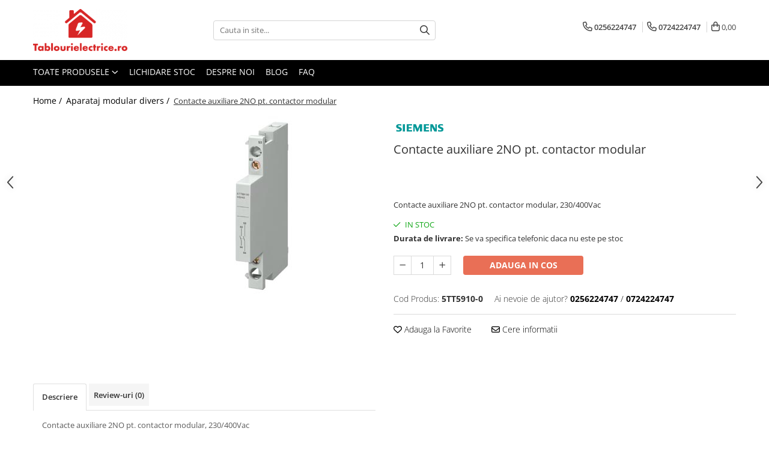

--- FILE ---
content_type: text/html; charset=UTF-8
request_url: https://www.tablourielectrice.ro/aparataj-modular-divers/contacte-auxiliare-2no-pt-contactor-modular.html
body_size: 31274
content:
<!DOCTYPE html>

<html lang="ro-ro">

	<head>
		<meta charset="UTF-8">

		<script src="https://gomagcdn.ro/themes/fashion/js/lazysizes.min.js?v=10121404-4.241" async=""></script>

		<script>
			function g_js(callbk){typeof callbk === 'function' ? window.addEventListener("DOMContentLoaded", callbk, false) : false;}
		</script>

					<link rel="icon" sizes="48x48" href="https://gomagcdn.ro/domains/tablourielectrice.ro/files/favicon/favicon3735.png">
			<link rel="apple-touch-icon" sizes="180x180" href="https://gomagcdn.ro/domains/tablourielectrice.ro/files/favicon/favicon3735.png">
		
		<style>
			/*body.loading{overflow:hidden;}
			body.loading #wrapper{opacity: 0;visibility: hidden;}
			body #wrapper{opacity: 1;visibility: visible;transition:all .1s ease-out;}*/

			.main-header .main-menu{min-height:43px;}
			.-g-hide{visibility:hidden;opacity:0;}

					</style>
					<link rel="preconnect" href="https://fonts.googleapis.com" >
					<link rel="preconnect" href="https://fonts.gstatic.com" crossorigin>
		
		<link rel="preconnect" href="https://gomagcdn.ro"><link rel="dns-prefetch" href="https://fonts.googleapis.com" /><link rel="dns-prefetch" href="https://fonts.gstatic.com" /><link rel="dns-prefetch" href="https://www.facebook.com" /><link rel="dns-prefetch" href="https://www.googletagmanager.com" />

					<link rel="preload" as="image" href="https://gomagcdn.ro/domains/tablourielectrice.ro/files/product/large/5tt5910-0-451-8887.jpg"   >
					<link rel="preload" as="style" href="https://fonts.googleapis.com/css2?family=Jost:wght@200;300;400;500;600;700&display=swap" fetchpriority="high" onload="this.onload=null;this.rel='stylesheet'" crossorigin>
		
		<link rel="preload" href="https://gomagcdn.ro/themes/fashion/js/plugins.js?v=10121404-4.241" as="script">

		
					<link rel="preload" href="https://www.tablourielectrice.ro/theme/default.js?v=41729784105" as="script">
				
		<link rel="preload" href="https://gomagcdn.ro/themes/fashion/js/dev.js?v=10121404-4.241" as="script">

					<noscript>
				<link rel="stylesheet" href="https://fonts.googleapis.com/css2?family=Jost:wght@200;300;400;500;600;700&display=swap">
			</noscript>
		
					<link rel="stylesheet" href="https://gomagcdn.ro/themes/fashion/css/main-min-v2.css?v=10121404-4.241-1" data-values='{"blockScripts": "1"}'>
		
					<link rel="stylesheet" href="https://www.tablourielectrice.ro/theme/default.css?v=41729784105">
		
						<link rel="stylesheet" href="https://gomagcdn.ro/themes/fashion/css/dev-style.css?v=10121404-4.241-1">
		
		
		
		<link rel="alternate" hreflang="x-default" href="https://www.tablourielectrice.ro/aparataj-modular-divers/contacte-auxiliare-2no-pt-contactor-modular.html">
							
		<meta name="expires" content="never">
		<meta name="revisit-after" content="1 days">
					<meta name="author" content="Gomag">
				<title>Contacte auxiliare 2NO pt. contactor modular, 5TT5910-0, Siemens</title>


					<meta name="robots" content="index,follow" />
						
		<meta name="description" content="Contacte auxiliare 2NO pt. contactor modular, 230/400Vac">
		<meta class="viewport" name="viewport" content="width=device-width, initial-scale=1.0, user-scalable=no">
							<meta property="og:description" content="Contacte auxiliare 2NO pt. contactor modular, 230/400Vac"/>
							<meta property="og:image" content="https://gomagcdn.ro/domains/tablourielectrice.ro/files/product/large/5tt5910-0-451-8887.jpg"/>
															<link rel="canonical" href="https://www.tablourielectrice.ro/aparataj-modular-divers/contacte-auxiliare-2no-pt-contactor-modular.html" />
			<meta property="og:url" content="https://www.tablourielectrice.ro/aparataj-modular-divers/contacte-auxiliare-2no-pt-contactor-modular.html"/>
						
		<meta name="distribution" content="Global">
		<meta name="owner" content="www.tablourielectrice.ro">
		<meta name="publisher" content="www.tablourielectrice.ro">
		<meta name="rating" content="General">
		<meta name="copyright" content="Copyright www.tablourielectrice.ro 2026. All rights reserved">
		<link rel="search" href="https://www.tablourielectrice.ro/opensearch.ro.xml" type="application/opensearchdescription+xml" title="Cautare"/>

		
							<script src="https://gomagcdn.ro/themes/fashion/js/jquery-2.1.4.min.js"></script>
			<script defer src="https://gomagcdn.ro/themes/fashion/js/jquery.autocomplete.js?v=20181023"></script>
			<script src="https://gomagcdn.ro/themes/fashion/js/gomag.config.js?v=10121404-4.241"></script>
			<script src="https://gomagcdn.ro/themes/fashion/js/gomag.js?v=10121404-4.241"></script>
		
													<!-- Global site tag (gtag.js) - Google Analytics -->
<script async src="https://www.googletagmanager.com/gtag/js?id=G-Z0RF9LW9NN"></script>
	<script>
 window.dataLayer = window.dataLayer || [];
  function gtag(){dataLayer.push(arguments);}
    var cookieValue = '';
  var name = 'g_c_consent' + "=";
  var decodedCookie = decodeURIComponent(document.cookie);
  var ca = decodedCookie.split(';');
  for(var i = 0; i <ca.length; i++) {
	var c = ca[i];
	while (c.charAt(0) == ' ') {
	  c = c.substring(1);
	}
	if (c.indexOf(name) == 0) {
	  cookieValue = c.substring(name.length, c.length);
	}
  }



if(cookieValue == ''){
	gtag('consent', 'default', {
	  'ad_storage': 'granted',
	  'ad_user_data': 'granted',
	  'ad_personalization': 'granted',
	  'analytics_storage': 'granted',
	  'personalization_storage': 'granted',
	  'functionality_storage': 'granted',
	  'security_storage': 'granted'
	});
	} else if(cookieValue != '-1'){


			gtag('consent', 'default', {
			'ad_storage': 'granted',
			'ad_user_data': 'granted',
			'ad_personalization': 'granted',
			'analytics_storage': 'granted',
			'personalization_storage': 'granted',
			'functionality_storage': 'granted',
			'security_storage': 'granted'
		});
	} else {
	 gtag('consent', 'default', {
		  'ad_storage': 'denied',
		  'ad_user_data': 'denied',
		  'ad_personalization': 'denied',
		  'analytics_storage': 'denied',
			'personalization_storage': 'denied',
			'functionality_storage': 'denied',
			'security_storage': 'denied'
		});

		 }
</script>
<script>

	
  gtag('js', new Date());

 
$.Gomag.bind('Cookie/Policy/Consent/Denied', function(){
	gtag('consent', 'update', {
		  'ad_storage': 'denied',
		  'ad_user_data': 'denied',
		  'ad_personalization': 'denied',
		  'analytics_storage': 'denied',
			'personalization_storage': 'denied',
			'functionality_storage': 'denied',
			'security_storage': 'denied'
		});
		})
$.Gomag.bind('Cookie/Policy/Consent/Granted', function(){
	gtag('consent', 'update', {
		  'ad_storage': 'granted',
		  'ad_user_data': 'granted',
		  'ad_personalization': 'granted',
		  'analytics_storage': 'granted',
			'personalization_storage': 'granted',
			'functionality_storage': 'granted',
			'security_storage': 'granted'
		});
		})
  gtag('config', 'G-Z0RF9LW9NN', {allow_enhanced_conversions: true });
</script>
<script>
	function gaBuildProductVariant(product)
	{
		let _return = '';
		if(product.version != undefined)
		{
			$.each(product.version, function(i, a){
				_return += (_return == '' ? '' : ', ')+a.value;
			})
		}
		return _return;
	}

</script>
<script>
	$.Gomag.bind('Product/Add/To/Cart/After/Listing', function gaProductAddToCartLV4(event, data) {
		if(data.product !== undefined) {
			var gaProduct = false;
			if(typeof(gaProducts) != 'undefined' && gaProducts[data.product.id] != undefined)
			{
				gaProduct = gaProducts[data.product.id];

			}

			if(gaProduct == false)
			{
				gaProduct = {};
				gaProduct.item_id = data.product.sku;
				gaProduct.currency = data.product.currency ? (String(data.product.currency).toLowerCase() == 'lei' ? 'RON' : data.product.currency) : 'RON';
				gaProduct.item_name =  data.product.name ;
				gaProduct.item_variant= gaBuildProductVariant(data.product);
				gaProduct.item_brand = data.product.brand;
				gaProduct.item_category = data.product.category;

			}

			gaProduct.price = parseFloat(data.product.price).toFixed(2);
			gaProduct.quantity = data.product.productQuantity;
			gtag("event", "add_to_cart", {
				currency: gaProduct.currency,
				value: parseFloat(gaProduct.price) * parseFloat(gaProduct.quantity),
				items: [
					gaProduct
				]
			});

		}
	})
	$.Gomag.bind('Product/Add/To/Cart/After/Details', function gaProductAddToCartDV4(event, data){

		if(data.product !== undefined){

			var gaProduct = false;
			if(
				typeof(gaProducts) != 'undefined'
				&&
				gaProducts[data.product.id] != undefined
			)
			{
				var gaProduct = gaProducts[data.product.id];
			}

			if(gaProduct == false)
			{
				gaProduct = {};
				gaProduct.item_id = data.product.sku;
				gaProduct.currency = data.product.currency ? (String(data.product.currency).toLowerCase() == 'lei' ? 'RON' : data.product.currency) : 'RON';
				gaProduct.item_name =  data.product.name ;
				gaProduct.item_variant= gaBuildProductVariant(data.product);
				gaProduct.item_brand = data.product.brand;
				gaProduct.item_category = data.product.category;

			}

			gaProduct.price = parseFloat(data.product.price).toFixed(2);
			gaProduct.quantity = data.product.productQuantity;


			gtag("event", "add_to_cart", {
			  currency: gaProduct.currency,
			  value: parseFloat(gaProduct.price) * parseFloat(gaProduct.quantity),
			  items: [
				gaProduct
			  ]
			});
        }

	})
	 $.Gomag.bind('Product/Remove/From/Cart', function gaProductRemovedFromCartV4(event, data){
		var envData = $.Gomag.getEnvData();
		var products = envData.products;

		if(data.data.product !== undefined && products[data.data.product] !== undefined){


			var dataProduct = products[data.data.product];


			gaProduct = {};
			gaProduct.item_id = dataProduct.sku;

			gaProduct.item_name =   dataProduct.name ;
			gaProduct.currency = dataProduct.currency ? (String(dataProduct.currency).toLowerCase() == 'lei' ? 'RON' : dataProduct.currency) : 'RON';
			gaProduct.item_category = dataProduct.category;
			gaProduct.item_brand = dataProduct.brand;
			gaProduct.price = parseFloat(dataProduct.price).toFixed(2);
			gaProduct.quantity = data.data.quantity;
			gaProduct.item_variant= gaBuildProductVariant(dataProduct);
			gtag("event", "remove_from_cart", {
			  currency: gaProduct.currency,
			  value: parseFloat(gaProduct.price) * parseFloat(gaProduct.quantity),
			  items: [
				gaProduct
			  ]
			});
        }

	});

	 $.Gomag.bind('Cart/Quantity/Update', function gaCartQuantityUpdateV4(event, data){
		var envData = $.Gomag.getEnvData();
		var products = envData.products;
		if(!data.data.finalQuantity || !data.data.initialQuantity)
		{
			return false;
		}
		var dataProduct = products[data.data.product];
		if(dataProduct == undefined)
		{
			return false;
		}

		gaProduct = {};
		gaProduct.item_id = dataProduct.sku;
		gaProduct.currency = dataProduct.currency ? (String(dataProduct.currency).toLowerCase() == 'lei' ? 'RON' : dataProduct.currency) : 'RON';
		gaProduct.item_name =  dataProduct.name ;

		gaProduct.item_category = dataProduct.category;
		gaProduct.item_brand = dataProduct.brand;
		gaProduct.price = parseFloat(dataProduct.price).toFixed(2);
		gaProduct.item_variant= gaBuildProductVariant(dataProduct);
		if(parseFloat(data.data.initialQuantity) < parseFloat(data.data.finalQuantity))
		{
			var quantity = parseFloat(data.data.finalQuantity) - parseFloat(data.data.initialQuantity);
			gaProduct.quantity = quantity;

			gtag("event", "add_to_cart", {
			  currency: gaProduct.currency,
			  value: parseFloat(gaProduct.price) * parseFloat(gaProduct.quantity),
			  items: [
				gaProduct
			  ]
			});
		}
		else if(parseFloat(data.data.initialQuantity) > parseFloat(data.data.finalQuantity))
		{
			var quantity = parseFloat(data.data.initialQuantity) - parseFloat(data.data.finalQuantity);
			gaProduct.quantity = quantity;
			gtag("event", "remove_from_cart", {
			  currency: gaProduct.currency,
			  value: parseFloat(gaProduct.price) * parseFloat(gaProduct.quantity),
			  items: [
				gaProduct
			  ]
			});
		}

	});

</script>
<script>
function gmsc(name, value)
{
	if(value != undefined && value)
	{
		var expires = new Date();
		expires.setTime(expires.getTime() + parseInt(3600*24*1000*90));
		document.cookie = encodeURIComponent(name) + "=" + encodeURIComponent(value) + '; expires='+ expires.toUTCString() + "; path=/";
	}
}
let gmqs = window.location.search;
let gmup = new URLSearchParams(gmqs);
gmsc('g_sc', gmup.get('shop_campaign'));
gmsc('shop_utm_campaign', gmup.get('utm_campaign'));
gmsc('shop_utm_medium', gmup.get('utm_medium'));
gmsc('shop_utm_source', gmup.get('utm_source'));
</script><!-- Google Tag Manager -->
    <script>(function(w,d,s,l,i){w[l]=w[l]||[];w[l].push({'gtm.start':
    new Date().getTime(),event:'gtm.js'});var f=d.getElementsByTagName(s)[0],
    j=d.createElement(s),dl=l!='dataLayer'?'&l='+l:'';j.async=true;j.src=
    'https://www.googletagmanager.com/gtm.js?id='+i+dl;f.parentNode.insertBefore(j,f);
    })(window,document,'script','dataLayer','GTM-TBN3G5GR');</script>
    <!-- End Google Tag Manager --><script>
window.dataLayer = window.dataLayer || [];
window.gtag = window.gtag || function(){dataLayer.push(arguments);}
</script>					
		
	</head>

	<body class="" style="">

		<script >
			function _addCss(url, attribute, value, loaded){
				var _s = document.createElement('link');
				_s.rel = 'stylesheet';
				_s.href = url;
				_s.type = 'text/css';
				if(attribute)
				{
					_s.setAttribute(attribute, value)
				}
				if(loaded){
					_s.onload = function(){
						var dom = document.getElementsByTagName('body')[0];
						//dom.classList.remove('loading');
					}
				}
				var _st = document.getElementsByTagName('link')[0];
				_st.parentNode.insertBefore(_s, _st);
			}
			//_addCss('https://fonts.googleapis.com/css2?family=Open+Sans:ital,wght@0,300;0,400;0,600;0,700;1,300;1,400&display=swap');
			_addCss('https://gomagcdn.ro/themes/_fonts/Open-Sans.css');

		</script>
		<script>
				/*setTimeout(
				  function()
				  {
				   document.getElementsByTagName('body')[0].classList.remove('loading');
				  }, 1000);*/
		</script>
							
		
		<div id="wrapper">
			<!-- BLOCK:ccff53f268f6f0178a8a3457a0aced26 start -->
<div id="_cartSummary" class="hide"></div>

<script >
	$(document).ready(function() {

		$(document).on('keypress', '.-g-input-loader', function(){
			$(this).addClass('-g-input-loading');
		})

		$.Gomag.bind('Product/Add/To/Cart/After', function(eventResponse, properties)
		{
									var data = JSON.parse(properties.data);
			$('.q-cart').html(data.quantity);
			if(parseFloat(data.quantity) > 0)
			{
				$('.q-cart').removeClass('hide');
			}
			else
			{
				$('.q-cart').addClass('hide');
			}
			$('.cartPrice').html(data.subtotal + ' ' + data.currency);
			$('.cartProductCount').html(data.quantity);


		})
		$('#_cartSummary').on('updateCart', function(event, cart) {
			var t = $(this);

			$.get('https://www.tablourielectrice.ro/cart-update', {
				cart: cart
			}, function(data) {

				$('.q-cart').html(data.quantity);
				if(parseFloat(data.quantity) > 0)
				{
					$('.q-cart').removeClass('hide');
				}
				else
				{
					$('.q-cart').addClass('hide');
				}
				$('.cartPrice').html(data.subtotal + ' ' + data.currency);
				$('.cartProductCount').html(data.quantity);
			}, 'json');
			window.ga = window.ga || function() {
				(ga.q = ga.q || []).push(arguments)
			};
			ga('send', 'event', 'Buton', 'Click', 'Adauga_Cos');
		});

		if(window.gtag_report_conversion) {
			$(document).on("click", 'li.phone-m', function() {
				var phoneNo = $('li.phone-m').children( "a").attr('href');
				gtag_report_conversion(phoneNo);
			});

		}

	});
</script>



<header class="main-header container-bg clearfix" data-block="headerBlock">
	<div class="discount-tape container-h full -g-hide" id="_gomagHellobar"></div>

		
	<div class="top-head-bg container-h full">

		<div class="top-head container-h">
			<div class="row">
				<div class="col-md-3 col-sm-3 col-xs-5 logo-h">
					
	<a href="https://www.tablourielectrice.ro" id="logo" data-pageId="2">
		<img src="https://gomagcdn.ro/domains/prizaro/files/company/logo-2-tablourielectrice-ro-7837518779.png" fetchpriority="high" class="img-responsive" alt="SC Logimaetics ELECTRIC SRL" title="SC Logimaetics ELECTRIC SRL" width="200" height="50" style="width:auto;">
	</a>
				</div>
				<div class="col-md-4 col-sm-4 col-xs-7 main search-form-box">
					
<form name="search-form" class="search-form" action="https://www.tablourielectrice.ro/produse" id="_searchFormMainHeader">

	<input id="_autocompleteSearchMainHeader" name="c" class="input-placeholder -g-input-loader" type="text" placeholder="Cauta in site..." aria-label="Search"  value="">
	<button id="_doSearch" class="search-button" aria-hidden="true">
		<i class="fa fa-search" aria-hidden="true"></i>
	</button>

				<script >
			$(document).ready(function() {

				$('#_autocompleteSearchMainHeader').autocomplete({
					serviceUrl: 'https://www.tablourielectrice.ro/autocomplete',
					minChars: 2,
					deferRequestBy: 700,
					appendTo: '#_searchFormMainHeader',
					width: parseInt($('#_doSearch').offset().left) - parseInt($('#_autocompleteSearchMainHeader').offset().left),
					formatResult: function(suggestion, currentValue) {
						return suggestion.value;
					},
					onSelect: function(suggestion) {
						$(this).val(suggestion.data);
					},
					onSearchComplete: function(suggestion) {
						$(this).removeClass('-g-input-loading');
					}
				});
				$(document).on('click', '#_doSearch', function(e){
					e.preventDefault();
					if($('#_autocompleteSearchMainHeader').val() != '')
					{
						$('#_searchFormMainHeader').submit();
					}
				})
			});
		</script>
	

</form>
				</div>
				<div class="col-md-5 col-sm-5 acount-section">
					
<ul>
	<li class="search-m hide">
		<a href="#" class="-g-no-url" aria-label="Cauta in site..." data-pageId="">
			<i class="fa fa-search search-open" aria-hidden="true"></i>
			<i style="display:none" class="fa fa-times search-close" aria-hidden="true"></i>
		</a>
	</li>
	<li class="-g-user-icon -g-user-icon-empty">
			
	</li>
	
				<li class="contact-header">
			<a href="tel:0256224747" aria-label="Contacteaza-ne" data-pageId="3">
				<i class="fa fa-phone" aria-hidden="true"></i>
									<span class="count-phone">1</span>
								<span>0256224747</span>
			</a>
		</li>
				<li class="contact-header -g-contact-phone2">
			<a href="tel:0724224747" aria-label="Contacteaza-ne" data-pageId="3">
				<i class="fa fa-phone" aria-hidden="true"></i>
				<span class="count-phone">2</span>
				<span>0724224747</span>
			</a>
		</li>
		<li class="wishlist-header hide">
		<a href="https://www.tablourielectrice.ro/wishlist" aria-label="Wishlist" data-pageId="28">
			<span class="-g-wishlist-product-count -g-hide"></span>
			<i class="fa fa-heart-o" aria-hidden="true"></i>
			<span class="">Favorite</span>
		</a>
	</li>
	<li class="cart-header-btn cart">
		<a class="cart-drop _showCartHeader" href="https://www.tablourielectrice.ro/cos-de-cumparaturi" aria-label="Cos de cumparaturi">
			<span class="q-cart hide">0</span>
			<i class="fa fa-shopping-bag" aria-hidden="true"></i>
			<span class="count cartPrice">0,00
				
			</span>
		</a>
					<div class="cart-dd  _cartShow cart-closed"></div>
			</li>

	</ul>

	<script>
		$(document).ready(function() {
			//Cart
							$('.cart').mouseenter(function() {
					$.Gomag.showCartSummary('div._cartShow');
				}).mouseleave(function() {
					$.Gomag.hideCartSummary('div._cartShow');
					$('div._cartShow').removeClass('cart-open');
				});
						$(document).on('click', '.dropdown-toggle', function() {
				window.location = $(this).attr('href');
			})
		})
	</script>

				</div>
			</div>
		</div>
	</div>


<div id="navigation">
	<nav id="main-menu" class="main-menu container-h full clearfix">
		<a href="#" class="menu-trg -g-no-url" title="Produse">
			<span>&nbsp;</span>
		</a>
		
<div class="container-h nav-menu-hh clearfix">

	<!-- BASE MENU -->
	<ul class="
			nav-menu base-menu
			
			
		">

		<li class="all-product-button menu-drop">
			<a class="" href="#mm-2">Toate Produsele <i class="fa fa-angle-down"></i></a>
			<div class="menu-dd">
				

	<ul class="FH">
			
		<li class="ifDrop __GomagMM ">
							<a
					href="https://www.tablourielectrice.ro/sigurante-automate"
					class="  "
					rel="  "
					
					title="Sigurante Automate"
					data-Gomag=''
					data-block-name="mainMenuD0"
					data-pageId= "80"
					data-block="mainMenuD">
											<span class="list">Sigurante Automate</span>
						<i class="fa fa-angle-right"></i>
				</a>

										<ul class="drop-list clearfix w100">
															<li class="image">
																	</li>
																																						<li class="fl">
										<div class="col">
											<p class="title">
												<a
												href="https://www.tablourielectrice.ro/sigurante-monopolare"
												class="title    "
												rel="  "
												
												title="Sigurante monopolare"
												data-Gomag=''
												data-block-name="mainMenuD1"
												data-block="mainMenuD"
												data-pageId= "80"
												>
																										Sigurante monopolare
												</a>
											</p>
																																															<a
														href="https://www.tablourielectrice.ro/sigurante-monopolare-curba-b"
														rel="  "
														
														title="Sigurante monopolare curba B"
														class="    "
														data-Gomag=''
														data-block-name="mainMenuD2"
														data-block="mainMenuD"
														data-pageId=""
													>
																												<i class="fa fa-angle-right"></i>
														<span>Sigurante monopolare curba B</span>
													</a>
																									<a
														href="https://www.tablourielectrice.ro/sigurante-monopolare-curba-c"
														rel="  "
														
														title="Sigurante monopolare curba C"
														class="    "
														data-Gomag=''
														data-block-name="mainMenuD2"
														data-block="mainMenuD"
														data-pageId=""
													>
																												<i class="fa fa-angle-right"></i>
														<span>Sigurante monopolare curba C</span>
													</a>
																							
										</div>
									</li>
																																<li class="fl">
										<div class="col">
											<p class="title">
												<a
												href="https://www.tablourielectrice.ro/sigurante-bipolare"
												class="title    "
												rel="  "
												
												title="Sigurante bipolare"
												data-Gomag=''
												data-block-name="mainMenuD1"
												data-block="mainMenuD"
												data-pageId= "80"
												>
																										Sigurante bipolare
												</a>
											</p>
																																															<a
														href="https://www.tablourielectrice.ro/sigurante-bipolare-curba-b"
														rel="  "
														
														title="Sigurante bipolare curba B"
														class="    "
														data-Gomag=''
														data-block-name="mainMenuD2"
														data-block="mainMenuD"
														data-pageId=""
													>
																												<i class="fa fa-angle-right"></i>
														<span>Sigurante bipolare curba B</span>
													</a>
																									<a
														href="https://www.tablourielectrice.ro/sigurante-bipolare-curba-c"
														rel="  "
														
														title="Sigurante bipolare curba C"
														class="    "
														data-Gomag=''
														data-block-name="mainMenuD2"
														data-block="mainMenuD"
														data-pageId=""
													>
																												<i class="fa fa-angle-right"></i>
														<span>Sigurante bipolare curba C</span>
													</a>
																							
										</div>
									</li>
																																<li class="fl">
										<div class="col">
											<p class="title">
												<a
												href="https://www.tablourielectrice.ro/sigurante-tripolare"
												class="title    "
												rel="  "
												
												title="Sigurante tripolare"
												data-Gomag=''
												data-block-name="mainMenuD1"
												data-block="mainMenuD"
												data-pageId= "80"
												>
																										Sigurante tripolare
												</a>
											</p>
																																															<a
														href="https://www.tablourielectrice.ro/sigurante-tripolare-curba-b"
														rel="  "
														
														title="Sigurante tripolare curba B"
														class="    "
														data-Gomag=''
														data-block-name="mainMenuD2"
														data-block="mainMenuD"
														data-pageId=""
													>
																												<i class="fa fa-angle-right"></i>
														<span>Sigurante tripolare curba B</span>
													</a>
																									<a
														href="https://www.tablourielectrice.ro/sigurante-tripolare-curba-c"
														rel="  "
														
														title="Sigurante tripolare curba C"
														class="    "
														data-Gomag=''
														data-block-name="mainMenuD2"
														data-block="mainMenuD"
														data-pageId=""
													>
																												<i class="fa fa-angle-right"></i>
														<span>Sigurante tripolare curba C</span>
													</a>
																							
										</div>
									</li>
																																<li class="fl">
										<div class="col">
											<p class="title">
												<a
												href="https://www.tablourielectrice.ro/sigurante-tetrapolare"
												class="title    "
												rel="  "
												
												title="Sigurante tetrapolare"
												data-Gomag=''
												data-block-name="mainMenuD1"
												data-block="mainMenuD"
												data-pageId= "80"
												>
																										Sigurante tetrapolare
												</a>
											</p>
																																															<a
														href="https://www.tablourielectrice.ro/sigurante-tetrapolare-curba-b"
														rel="  "
														
														title="Sigurante tetrapolare curba B"
														class="    "
														data-Gomag=''
														data-block-name="mainMenuD2"
														data-block="mainMenuD"
														data-pageId=""
													>
																												<i class="fa fa-angle-right"></i>
														<span>Sigurante tetrapolare curba B</span>
													</a>
																									<a
														href="https://www.tablourielectrice.ro/sigurante-tetrapolare-curba-c"
														rel="  "
														
														title="Sigurante tetrapolare curba C"
														class="    "
														data-Gomag=''
														data-block-name="mainMenuD2"
														data-block="mainMenuD"
														data-pageId=""
													>
																												<i class="fa fa-angle-right"></i>
														<span>Sigurante tetrapolare curba C</span>
													</a>
																							
										</div>
									</li>
																																<li class="fl">
										<div class="col">
											<p class="title">
												<a
												href="https://www.tablourielectrice.ro/busbar-si-pieptene-sigurante"
												class="title    "
												rel="  "
												
												title="Busbar si pieptene sigurante"
												data-Gomag=''
												data-block-name="mainMenuD1"
												data-block="mainMenuD"
												data-pageId= "80"
												>
																										Busbar si pieptene sigurante
												</a>
											</p>
																						
										</div>
									</li>
																																<li class="fl">
										<div class="col">
											<p class="title">
												<a
												href="https://www.tablourielectrice.ro/afdd"
												class="title    "
												rel="  "
												
												title="AFDD - Sigurante & dispozitive de detectare"
												data-Gomag=''
												data-block-name="mainMenuD1"
												data-block="mainMenuD"
												data-pageId= "80"
												>
																										AFDD - Sigurante &amp; dispozitive de detectare
												</a>
											</p>
																						
										</div>
									</li>
																													</ul>
									
		</li>
		
		<li class="ifDrop __GomagMM ">
							<a
					href="https://www.tablourielectrice.ro/întrerupt-autom-diferenţiale"
					class="  "
					rel="  "
					
					title="Protectii diferentiale"
					data-Gomag=''
					data-block-name="mainMenuD0"
					data-pageId= "80"
					data-block="mainMenuD">
											<span class="list">Protectii diferentiale</span>
						<i class="fa fa-angle-right"></i>
				</a>

										<ul class="drop-list clearfix w100">
															<li class="image">
																	</li>
																																						<li class="fl">
										<div class="col">
											<p class="title">
												<a
												href="https://www.tablourielectrice.ro/protectii-diferentiale-rccb"
												class="title    "
												rel="  "
												
												title="Protectii diferentiale RCCB"
												data-Gomag=''
												data-block-name="mainMenuD1"
												data-block="mainMenuD"
												data-pageId= "80"
												>
																										Protectii diferentiale RCCB
												</a>
											</p>
																																															<a
														href="https://www.tablourielectrice.ro/diferential-rccb-tip-a"
														rel="  "
														
														title="Diferential RCCB tip A"
														class="    "
														data-Gomag=''
														data-block-name="mainMenuD2"
														data-block="mainMenuD"
														data-pageId=""
													>
																												<i class="fa fa-angle-right"></i>
														<span>Diferential RCCB tip A</span>
													</a>
																									<a
														href="https://www.tablourielectrice.ro/diferential-rccb-tip-ac"
														rel="  "
														
														title="Diferential RCCB tip AC"
														class="    "
														data-Gomag=''
														data-block-name="mainMenuD2"
														data-block="mainMenuD"
														data-pageId=""
													>
																												<i class="fa fa-angle-right"></i>
														<span>Diferential RCCB tip AC</span>
													</a>
																							
										</div>
									</li>
																																<li class="fl">
										<div class="col">
											<p class="title">
												<a
												href="https://www.tablourielectrice.ro/protectii-diferentiale-rcbo"
												class="title    "
												rel="  "
												
												title="Protectii diferentiale RCBO"
												data-Gomag=''
												data-block-name="mainMenuD1"
												data-block="mainMenuD"
												data-pageId= "80"
												>
																										Protectii diferentiale RCBO
												</a>
											</p>
																																															<a
														href="https://www.tablourielectrice.ro/diferential-rcbo-curba-b-tip-a"
														rel="  "
														
														title="Diferential RCBO curba B tip A"
														class="    "
														data-Gomag=''
														data-block-name="mainMenuD2"
														data-block="mainMenuD"
														data-pageId=""
													>
																												<i class="fa fa-angle-right"></i>
														<span>Diferential RCBO curba B tip A</span>
													</a>
																									<a
														href="https://www.tablourielectrice.ro/diferential-rcbo-curba-c-tip-a"
														rel="  "
														
														title="Diferential RCBO curba C tip A"
														class="    "
														data-Gomag=''
														data-block-name="mainMenuD2"
														data-block="mainMenuD"
														data-pageId=""
													>
																												<i class="fa fa-angle-right"></i>
														<span>Diferential RCBO curba C tip A</span>
													</a>
																									<a
														href="https://www.tablourielectrice.ro/diferential-rcbo-curba-c-tip-ac"
														rel="  "
														
														title="Diferential RCBO curba C tip AC"
														class="    "
														data-Gomag=''
														data-block-name="mainMenuD2"
														data-block="mainMenuD"
														data-pageId=""
													>
																												<i class="fa fa-angle-right"></i>
														<span>Diferential RCBO curba C tip AC</span>
													</a>
																							
										</div>
									</li>
																													</ul>
									
		</li>
		
		<li class="ifDrop __GomagMM ">
								<a
						href="https://www.tablourielectrice.ro/aparataj-modular-divers"
						class="    "
						rel="  "
						
						title="Aparataj modular divers"
						data-Gomag=''
						data-block-name="mainMenuD0"  data-block="mainMenuD" data-pageId= "80">
												<span class="list">Aparataj modular divers</span>
					</a>
				
		</li>
		
		<li class="ifDrop __GomagMM ">
							<a
					href="https://www.tablourielectrice.ro/contactoare-prot-motor"
					class="  "
					rel="  "
					
					title="Contactoare, prot.motor"
					data-Gomag=''
					data-block-name="mainMenuD0"
					data-pageId= "80"
					data-block="mainMenuD">
											<span class="list">Contactoare, prot.motor</span>
						<i class="fa fa-angle-right"></i>
				</a>

										<ul class="drop-list clearfix w100">
															<li class="image">
																	</li>
																																						<li class="fl">
										<div class="col">
											<p class="title">
												<a
												href="https://www.tablourielectrice.ro/contactoare"
												class="title    "
												rel="  "
												
												title="Contactoare"
												data-Gomag=''
												data-block-name="mainMenuD1"
												data-block="mainMenuD"
												data-pageId= "80"
												>
																										Contactoare
												</a>
											</p>
																						
										</div>
									</li>
																																<li class="fl">
										<div class="col">
											<p class="title">
												<a
												href="https://www.tablourielectrice.ro/protectii-motor"
												class="title    "
												rel="  "
												
												title="Protectii motor"
												data-Gomag=''
												data-block-name="mainMenuD1"
												data-block="mainMenuD"
												data-pageId= "80"
												>
																										Protectii motor
												</a>
											</p>
																						
										</div>
									</li>
																																<li class="fl">
										<div class="col">
											<p class="title">
												<a
												href="https://www.tablourielectrice.ro/relee-de-suprasarcina"
												class="title    "
												rel="  "
												
												title="Relee de suprasarcina"
												data-Gomag=''
												data-block-name="mainMenuD1"
												data-block="mainMenuD"
												data-pageId= "80"
												>
																										Relee de suprasarcina
												</a>
											</p>
																						
										</div>
									</li>
																																<li class="fl">
										<div class="col">
											<p class="title">
												<a
												href="https://www.tablourielectrice.ro/accesorii"
												class="title    "
												rel="  "
												
												title="Accesorii contactoare si protectii motor"
												data-Gomag=''
												data-block-name="mainMenuD1"
												data-block="mainMenuD"
												data-pageId= "80"
												>
																										Accesorii contactoare si protectii motor
												</a>
											</p>
																						
										</div>
									</li>
																													</ul>
									
		</li>
		
		<li class="ifDrop __GomagMM ">
							<a
					href="https://www.tablourielectrice.ro/soft-startere-relee"
					class="  "
					rel="  "
					
					title="Soft startere, relee"
					data-Gomag=''
					data-block-name="mainMenuD0"
					data-pageId= "80"
					data-block="mainMenuD">
											<span class="list">Soft startere, relee</span>
						<i class="fa fa-angle-right"></i>
				</a>

										<ul class="drop-list clearfix w100">
															<li class="image">
																	</li>
																																						<li class="fl">
										<div class="col">
											<p class="title">
												<a
												href="https://www.tablourielectrice.ro/soft-startere"
												class="title    "
												rel="  "
												
												title="Soft startere"
												data-Gomag=''
												data-block-name="mainMenuD1"
												data-block="mainMenuD"
												data-pageId= "80"
												>
																										Soft startere
												</a>
											</p>
																						
										</div>
									</li>
																																<li class="fl">
										<div class="col">
											<p class="title">
												<a
												href="https://www.tablourielectrice.ro/relee"
												class="title    "
												rel="  "
												
												title="Relee comanda"
												data-Gomag=''
												data-block-name="mainMenuD1"
												data-block="mainMenuD"
												data-pageId= "80"
												>
																										Relee comanda
												</a>
											</p>
																						
										</div>
									</li>
																																<li class="fl">
										<div class="col">
											<p class="title">
												<a
												href="https://www.tablourielectrice.ro/relee-monitorizare"
												class="title    "
												rel="  "
												
												title="Relee monitorizare"
												data-Gomag=''
												data-block-name="mainMenuD1"
												data-block="mainMenuD"
												data-pageId= "80"
												>
																										Relee monitorizare
												</a>
											</p>
																						
										</div>
									</li>
																																<li class="fl">
										<div class="col">
											<p class="title">
												<a
												href="https://www.tablourielectrice.ro/relee-siguranta"
												class="title    "
												rel="  "
												
												title="Relee siguranta"
												data-Gomag=''
												data-block-name="mainMenuD1"
												data-block="mainMenuD"
												data-pageId= "80"
												>
																										Relee siguranta
												</a>
											</p>
																						
										</div>
									</li>
																																<li class="fl">
										<div class="col">
											<p class="title">
												<a
												href="https://www.tablourielectrice.ro/relee-timp"
												class="title    "
												rel="  "
												
												title="Relee timp"
												data-Gomag=''
												data-block-name="mainMenuD1"
												data-block="mainMenuD"
												data-pageId= "80"
												>
																										Relee timp
												</a>
											</p>
																						
										</div>
									</li>
																													</ul>
									
		</li>
		
		<li class="ifDrop __GomagMM ">
							<a
					href="https://www.tablourielectrice.ro/automatizări-industriale"
					class="  "
					rel="  "
					
					title="Automatizări industriale"
					data-Gomag=''
					data-block-name="mainMenuD0"
					data-pageId= "80"
					data-block="mainMenuD">
											<span class="list">Automatizări industriale</span>
						<i class="fa fa-angle-right"></i>
				</a>

										<ul class="drop-list clearfix w100">
															<li class="image">
																	</li>
																																						<li class="fl">
										<div class="col">
											<p class="title">
												<a
												href="https://www.tablourielectrice.ro/automate-programabile-plc"
												class="title    "
												rel="  "
												
												title="Automate programabile (PLC)"
												data-Gomag=''
												data-block-name="mainMenuD1"
												data-block="mainMenuD"
												data-pageId= "80"
												>
																										Automate programabile (PLC)
												</a>
											</p>
																						
										</div>
									</li>
																																<li class="fl">
										<div class="col">
											<p class="title">
												<a
												href="https://www.tablourielectrice.ro/relee-inteligente-logo"
												class="title    "
												rel="  "
												
												title="Relee inteligente (LOGO)"
												data-Gomag=''
												data-block-name="mainMenuD1"
												data-block="mainMenuD"
												data-pageId= "80"
												>
																										Relee inteligente (LOGO)
												</a>
											</p>
																						
										</div>
									</li>
																																<li class="fl">
										<div class="col">
											<p class="title">
												<a
												href="https://www.tablourielectrice.ro/panouri-operatoare-hmi"
												class="title    "
												rel="  "
												
												title="Panouri operatoare (HMI)"
												data-Gomag=''
												data-block-name="mainMenuD1"
												data-block="mainMenuD"
												data-pageId= "80"
												>
																										Panouri operatoare (HMI)
												</a>
											</p>
																						
										</div>
									</li>
																																<li class="fl">
										<div class="col">
											<p class="title">
												<a
												href="https://www.tablourielectrice.ro/surse-de-tensiune"
												class="title    "
												rel="  "
												
												title="Surse de tensiune"
												data-Gomag=''
												data-block-name="mainMenuD1"
												data-block="mainMenuD"
												data-pageId= "80"
												>
																										Surse de tensiune
												</a>
											</p>
																						
										</div>
									</li>
																																<li class="fl">
										<div class="col">
											<p class="title">
												<a
												href="https://www.tablourielectrice.ro/controlere-pentru-automatizari"
												class="title    "
												rel="  "
												
												title="Controlere pentru automatizari"
												data-Gomag=''
												data-block-name="mainMenuD1"
												data-block="mainMenuD"
												data-pageId= "80"
												>
																										Controlere pentru automatizari
												</a>
											</p>
																						
										</div>
									</li>
																																<li class="fl">
										<div class="col">
											<p class="title">
												<a
												href="https://www.tablourielectrice.ro/switch-uri"
												class="title    "
												rel="  "
												
												title="Switch-uri si comunicatii"
												data-Gomag=''
												data-block-name="mainMenuD1"
												data-block="mainMenuD"
												data-pageId= "80"
												>
																										Switch-uri si comunicatii
												</a>
											</p>
																						
										</div>
									</li>
																													</ul>
									
		</li>
		
		<li class="ifDrop __GomagMM ">
							<a
					href="https://www.tablourielectrice.ro/convertizoare-frecvenţă"
					class="  "
					rel="  "
					
					title="Convertizoare frecvenţă"
					data-Gomag=''
					data-block-name="mainMenuD0"
					data-pageId= "80"
					data-block="mainMenuD">
											<span class="list">Convertizoare frecvenţă</span>
						<i class="fa fa-angle-right"></i>
				</a>

										<ul class="drop-list clearfix w100">
															<li class="image">
																	</li>
																																						<li class="fl">
										<div class="col">
											<p class="title">
												<a
												href="https://www.tablourielectrice.ro/invertoare-convertizoare"
												class="title    "
												rel="  "
												
												title="Invertoare (Convertizoare)"
												data-Gomag=''
												data-block-name="mainMenuD1"
												data-block="mainMenuD"
												data-pageId= "80"
												>
																										Invertoare (Convertizoare)
												</a>
											</p>
																						
										</div>
									</li>
																																<li class="fl">
										<div class="col">
											<p class="title">
												<a
												href="https://www.tablourielectrice.ro/accesorii-convertizoare-frecventa"
												class="title    "
												rel="  "
												
												title="Accesorii convertizoare frecventa"
												data-Gomag=''
												data-block-name="mainMenuD1"
												data-block="mainMenuD"
												data-pageId= "80"
												>
																										Accesorii convertizoare frecventa
												</a>
											</p>
																						
										</div>
									</li>
																													</ul>
									
		</li>
		
		<li class="ifDrop __GomagMM ">
							<a
					href="https://www.tablourielectrice.ro/senzori"
					class="  "
					rel="  "
					
					title="Senzori"
					data-Gomag=''
					data-block-name="mainMenuD0"
					data-pageId= "80"
					data-block="mainMenuD">
											<span class="list">Senzori</span>
						<i class="fa fa-angle-right"></i>
				</a>

										<ul class="drop-list clearfix w100">
															<li class="image">
																	</li>
																																						<li class="fl">
										<div class="col">
											<p class="title">
												<a
												href="https://www.tablourielectrice.ro/cabluri-senzori"
												class="title    "
												rel="  "
												
												title="Cabluri senzori"
												data-Gomag=''
												data-block-name="mainMenuD1"
												data-block="mainMenuD"
												data-pageId= "80"
												>
																										Cabluri senzori
												</a>
											</p>
																						
										</div>
									</li>
																																<li class="fl">
										<div class="col">
											<p class="title">
												<a
												href="https://www.tablourielectrice.ro/senzori-inductivi"
												class="title    "
												rel="  "
												
												title="Senzori inductivi"
												data-Gomag=''
												data-block-name="mainMenuD1"
												data-block="mainMenuD"
												data-pageId= "80"
												>
																										Senzori inductivi
												</a>
											</p>
																						
										</div>
									</li>
																																<li class="fl">
										<div class="col">
											<p class="title">
												<a
												href="https://www.tablourielectrice.ro/senzori-optici"
												class="title    "
												rel="  "
												
												title="Senzori optici"
												data-Gomag=''
												data-block-name="mainMenuD1"
												data-block="mainMenuD"
												data-pageId= "80"
												>
																										Senzori optici
												</a>
											</p>
																						
										</div>
									</li>
																																<li class="fl">
										<div class="col">
											<p class="title">
												<a
												href="https://www.tablourielectrice.ro/senzori-presiune"
												class="title    "
												rel="  "
												
												title="Senzori presiune"
												data-Gomag=''
												data-block-name="mainMenuD1"
												data-block="mainMenuD"
												data-pageId= "80"
												>
																										Senzori presiune
												</a>
											</p>
																						
										</div>
									</li>
																																<li class="fl">
										<div class="col">
											<p class="title">
												<a
												href="https://www.tablourielectrice.ro/senzori-temperatura"
												class="title    "
												rel="  "
												
												title="Senzori temperatura"
												data-Gomag=''
												data-block-name="mainMenuD1"
												data-block="mainMenuD"
												data-pageId= "80"
												>
																										Senzori temperatura
												</a>
											</p>
																						
										</div>
									</li>
																													</ul>
									
		</li>
		
		<li class="ifDrop __GomagMM ">
							<a
					href="https://www.tablourielectrice.ro/întrerupt-autom-compacte-max-1600a"
					class="  "
					rel="  "
					
					title="Întrerupt. autom. compacte max.1600A"
					data-Gomag=''
					data-block-name="mainMenuD0"
					data-pageId= "80"
					data-block="mainMenuD">
											<span class="list">Întrerupt. autom. compacte max.1600A</span>
						<i class="fa fa-angle-right"></i>
				</a>

										<ul class="drop-list clearfix w100">
															<li class="image">
																	</li>
																																						<li class="fl">
										<div class="col">
											<p class="title">
												<a
												href="https://www.tablourielectrice.ro/intreruptoare-automate-compacte"
												class="title    "
												rel="  "
												
												title="Intreruptoare automate compacte"
												data-Gomag=''
												data-block-name="mainMenuD1"
												data-block="mainMenuD"
												data-pageId= "80"
												>
																										Intreruptoare automate compacte
												</a>
											</p>
																						
										</div>
									</li>
																																<li class="fl">
										<div class="col">
											<p class="title">
												<a
												href="https://www.tablourielectrice.ro/accesorii-intreruptoare-compacte"
												class="title    "
												rel="  "
												
												title="Accesorii intreruptoare compacte"
												data-Gomag=''
												data-block-name="mainMenuD1"
												data-block="mainMenuD"
												data-pageId= "80"
												>
																										Accesorii intreruptoare compacte
												</a>
											</p>
																						
										</div>
									</li>
																													</ul>
									
		</li>
		
		<li class="ifDrop __GomagMM ">
							<a
					href="https://www.tablourielectrice.ro/protectii-cu-fuzibili"
					class="  "
					rel="  "
					
					title="Protectii cu fuzibili"
					data-Gomag=''
					data-block-name="mainMenuD0"
					data-pageId= "80"
					data-block="mainMenuD">
											<span class="list">Protectii cu fuzibili</span>
						<i class="fa fa-angle-right"></i>
				</a>

										<ul class="drop-list clearfix w100">
															<li class="image">
																	</li>
																																						<li class="fl">
										<div class="col">
											<p class="title">
												<a
												href="https://www.tablourielectrice.ro/fuzibili-tip-ch"
												class="title    "
												rel="  "
												
												title="Fuzibili tip CH"
												data-Gomag=''
												data-block-name="mainMenuD1"
												data-block="mainMenuD"
												data-pageId= "80"
												>
																										Fuzibili tip CH
												</a>
											</p>
																						
										</div>
									</li>
																																<li class="fl">
										<div class="col">
											<p class="title">
												<a
												href="https://www.tablourielectrice.ro/fuzibili-tip-d"
												class="title    "
												rel="  "
												
												title="Fuzibili tip D"
												data-Gomag=''
												data-block-name="mainMenuD1"
												data-block="mainMenuD"
												data-pageId= "80"
												>
																										Fuzibili tip D
												</a>
											</p>
																						
										</div>
									</li>
																																<li class="fl">
										<div class="col">
											<p class="title">
												<a
												href="https://www.tablourielectrice.ro/fuzibili-tip-d0"
												class="title    "
												rel="  "
												
												title="Fuzibili tip D0"
												data-Gomag=''
												data-block-name="mainMenuD1"
												data-block="mainMenuD"
												data-pageId= "80"
												>
																										Fuzibili tip D0
												</a>
											</p>
																						
										</div>
									</li>
																																<li class="fl">
										<div class="col">
											<p class="title">
												<a
												href="https://www.tablourielectrice.ro/fuzibili-tip-mpr"
												class="title    "
												rel="  "
												
												title="Fuzibili tip MPR"
												data-Gomag=''
												data-block-name="mainMenuD1"
												data-block="mainMenuD"
												data-pageId= "80"
												>
																										Fuzibili tip MPR
												</a>
											</p>
																						
										</div>
									</li>
																																<li class="fl">
										<div class="col">
											<p class="title">
												<a
												href="https://www.tablourielectrice.ro/separatoare-cu-fuzibili"
												class="title    "
												rel="  "
												
												title="Separatoare si socluri fuzibili"
												data-Gomag=''
												data-block-name="mainMenuD1"
												data-block="mainMenuD"
												data-pageId= "80"
												>
																										Separatoare si socluri fuzibili
												</a>
											</p>
																						
										</div>
									</li>
																													</ul>
									
		</li>
		
		<li class="ifDrop __GomagMM ">
							<a
					href="https://www.tablourielectrice.ro/comutatoare-cleme"
					class="  "
					rel="  "
					
					title="Comutatoare, Cleme"
					data-Gomag=''
					data-block-name="mainMenuD0"
					data-pageId= "80"
					data-block="mainMenuD">
											<span class="list">Comutatoare, Cleme</span>
						<i class="fa fa-angle-right"></i>
				</a>

										<ul class="drop-list clearfix w100">
															<li class="image">
																	</li>
																																						<li class="fl">
										<div class="col">
											<p class="title">
												<a
												href="https://www.tablourielectrice.ro/comutatoare-siguranta"
												class="title    "
												rel="  "
												
												title="Comutatoare siguranta"
												data-Gomag=''
												data-block-name="mainMenuD1"
												data-block="mainMenuD"
												data-pageId= "80"
												>
																										Comutatoare siguranta
												</a>
											</p>
																						
										</div>
									</li>
																																<li class="fl">
										<div class="col">
											<p class="title">
												<a
												href="https://www.tablourielectrice.ro/cleme"
												class="title    "
												rel="  "
												
												title="Cleme"
												data-Gomag=''
												data-block-name="mainMenuD1"
												data-block="mainMenuD"
												data-pageId= "80"
												>
																										Cleme
												</a>
											</p>
																						
										</div>
									</li>
																																<li class="fl">
										<div class="col">
											<p class="title">
												<a
												href="https://www.tablourielectrice.ro/limitatoare-pozitie-mecanice"
												class="title    "
												rel="  "
												
												title="Limitatoare pozitie mecanice"
												data-Gomag=''
												data-block-name="mainMenuD1"
												data-block="mainMenuD"
												data-pageId= "80"
												>
																										Limitatoare pozitie mecanice
												</a>
											</p>
																						
										</div>
									</li>
																																<li class="fl">
										<div class="col">
											<p class="title">
												<a
												href="https://www.tablourielectrice.ro/distribuitoare"
												class="title    "
												rel="  "
												
												title="Distribuitoare"
												data-Gomag=''
												data-block-name="mainMenuD1"
												data-block="mainMenuD"
												data-pageId= "80"
												>
																										Distribuitoare
												</a>
											</p>
																						
										</div>
									</li>
																													</ul>
									
		</li>
		
		<li class="ifDrop __GomagMM ">
							<a
					href="https://www.tablourielectrice.ro/butoane-si-lampi"
					class="  "
					rel="  "
					
					title="Butoane si lampi"
					data-Gomag=''
					data-block-name="mainMenuD0"
					data-pageId= "80"
					data-block="mainMenuD">
											<span class="list">Butoane si lampi</span>
						<i class="fa fa-angle-right"></i>
				</a>

										<ul class="drop-list clearfix w100">
															<li class="image">
																	</li>
																																						<li class="fl">
										<div class="col">
											<p class="title">
												<a
												href="https://www.tablourielectrice.ro/butoane"
												class="title    "
												rel="  "
												
												title="Butoane"
												data-Gomag=''
												data-block-name="mainMenuD1"
												data-block="mainMenuD"
												data-pageId= "80"
												>
																										Butoane
												</a>
											</p>
																						
										</div>
									</li>
																																<li class="fl">
										<div class="col">
											<p class="title">
												<a
												href="https://www.tablourielectrice.ro/lampi"
												class="title    "
												rel="  "
												
												title="Lampi"
												data-Gomag=''
												data-block-name="mainMenuD1"
												data-block="mainMenuD"
												data-pageId= "80"
												>
																										Lampi
												</a>
											</p>
																						
										</div>
									</li>
																																<li class="fl">
										<div class="col">
											<p class="title">
												<a
												href="https://www.tablourielectrice.ro/selectoare"
												class="title    "
												rel="  "
												
												title="Selectoare"
												data-Gomag=''
												data-block-name="mainMenuD1"
												data-block="mainMenuD"
												data-pageId= "80"
												>
																										Selectoare
												</a>
											</p>
																						
										</div>
									</li>
																																<li class="fl">
										<div class="col">
											<p class="title">
												<a
												href="https://www.tablourielectrice.ro/diverse"
												class="title    "
												rel="  "
												
												title="Ciuperci emergenta, Potentiometre, Butoane diverse"
												data-Gomag=''
												data-block-name="mainMenuD1"
												data-block="mainMenuD"
												data-pageId= "80"
												>
																										Ciuperci emergenta, Potentiometre, Butoane diverse
												</a>
											</p>
																						
										</div>
									</li>
																																<li class="fl">
										<div class="col">
											<p class="title">
												<a
												href="https://www.tablourielectrice.ro/accesorii-butoane-lampi"
												class="title    "
												rel="  "
												
												title="Accesorii butoane lampi"
												data-Gomag=''
												data-block-name="mainMenuD1"
												data-block="mainMenuD"
												data-pageId= "80"
												>
																										Accesorii butoane lampi
												</a>
											</p>
																						
										</div>
									</li>
																													</ul>
									
		</li>
		
		<li class="ifDrop __GomagMM ">
							<a
					href="https://www.tablourielectrice.ro/diverse-pt-instalatii-si-tablouri-electrice"
					class="  "
					rel="  "
					
					title="Diverse pt. instalatii si tablouri electrice"
					data-Gomag=''
					data-block-name="mainMenuD0"
					data-pageId= "80"
					data-block="mainMenuD">
											<span class="list">Diverse pt. instalatii si tablouri electrice</span>
						<i class="fa fa-angle-right"></i>
				</a>

										<ul class="drop-list clearfix w100">
															<li class="image">
																	</li>
																																						<li class="fl">
										<div class="col">
											<p class="title">
												<a
												href="https://www.tablourielectrice.ro/cofrete-si-tablouri-electrice"
												class="title    "
												rel="  "
												
												title="Cofrete si Tablouri electrice"
												data-Gomag=''
												data-block-name="mainMenuD1"
												data-block="mainMenuD"
												data-pageId= "80"
												>
																										Cofrete si Tablouri electrice
												</a>
											</p>
																						
										</div>
									</li>
																																<li class="fl">
										<div class="col">
											<p class="title">
												<a
												href="https://www.tablourielectrice.ro/componente-pentru-tablouri-electrice"
												class="title    "
												rel="  "
												
												title="Componente pentru tablouri electrice"
												data-Gomag=''
												data-block-name="mainMenuD1"
												data-block="mainMenuD"
												data-pageId= "80"
												>
																										Componente pentru tablouri electrice
												</a>
											</p>
																						
										</div>
									</li>
																																<li class="fl">
										<div class="col">
											<p class="title">
												<a
												href="https://www.tablourielectrice.ro/stechere-si-prize-industriale"
												class="title    "
												rel="  "
												
												title="Stechere si Prize industriale"
												data-Gomag=''
												data-block-name="mainMenuD1"
												data-block="mainMenuD"
												data-pageId= "80"
												>
																										Stechere si Prize industriale
												</a>
											</p>
																						
										</div>
									</li>
																													</ul>
									
		</li>
		
		<li class="ifDrop __GomagMM ">
							<a
					href="https://www.tablourielectrice.ro/ultraterminale-clasice-modulare"
					class="  "
					rel="  "
					
					title="Ultraterminale (prize, intrerupatoare)"
					data-Gomag=''
					data-block-name="mainMenuD0"
					data-pageId= "80"
					data-block="mainMenuD">
											<span class="list">Ultraterminale (prize, intrerupatoare)</span>
						<i class="fa fa-angle-right"></i>
				</a>

										<ul class="drop-list clearfix w100">
															<li class="image">
																	</li>
																																						<li class="fl">
										<div class="col">
											<p class="title">
												<a
												href="https://www.tablourielectrice.ro/clasic-siemens"
												class="title    "
												rel="  "
												
												title="Siemens ST (incastrat)"
												data-Gomag=''
												data-block-name="mainMenuD1"
												data-block="mainMenuD"
												data-pageId= "80"
												>
																										Siemens ST (incastrat)
												</a>
											</p>
																						
										</div>
									</li>
																																<li class="fl">
										<div class="col">
											<p class="title">
												<a
												href="https://www.tablourielectrice.ro/montaj-aparent"
												class="title    "
												rel="  "
												
												title="Siemens PT (aparent)"
												data-Gomag=''
												data-block-name="mainMenuD1"
												data-block="mainMenuD"
												data-pageId= "80"
												>
																										Siemens PT (aparent)
												</a>
											</p>
																						
										</div>
									</li>
																																<li class="fl">
										<div class="col">
											<p class="title">
												<a
												href="https://www.tablourielectrice.ro/doze-de-aparat"
												class="title    "
												rel="  "
												
												title="Doze aparat"
												data-Gomag=''
												data-block-name="mainMenuD1"
												data-block="mainMenuD"
												data-pageId= "80"
												>
																										Doze aparat
												</a>
											</p>
																						
										</div>
									</li>
																													</ul>
									
		</li>
		
		<li class="ifDrop __GomagMM ">
							<a
					href="https://www.tablourielectrice.ro/protecţie-trăsnet-supratensiuni"
					class="  "
					rel="  "
					
					title="Protecţie trăsnet-supratensiuni"
					data-Gomag=''
					data-block-name="mainMenuD0"
					data-pageId= "80"
					data-block="mainMenuD">
											<span class="list">Protecţie trăsnet-supratensiuni</span>
						<i class="fa fa-angle-right"></i>
				</a>

										<ul class="drop-list clearfix w100">
															<li class="image">
																	</li>
																																						<li class="fl">
										<div class="col">
											<p class="title">
												<a
												href="https://www.tablourielectrice.ro/protectii-supratensiuni"
												class="title    "
												rel="  "
												
												title="Protectii supratensiuni"
												data-Gomag=''
												data-block-name="mainMenuD1"
												data-block="mainMenuD"
												data-pageId= "80"
												>
																										Protectii supratensiuni
												</a>
											</p>
																						
										</div>
									</li>
																																<li class="fl">
										<div class="col">
											<p class="title">
												<a
												href="https://www.tablourielectrice.ro/sisteme-de-paratrasnet"
												class="title    "
												rel="  "
												
												title="Sisteme de paratrasnet"
												data-Gomag=''
												data-block-name="mainMenuD1"
												data-block="mainMenuD"
												data-pageId= "80"
												>
																										Sisteme de paratrasnet
												</a>
											</p>
																						
										</div>
									</li>
																													</ul>
									
		</li>
		
		<li class="ifDrop __GomagMM ">
								<a
						href="https://www.tablourielectrice.ro/sterilizare-cu-ultraviolete-uvc"
						class="    "
						rel="  "
						
						title="Sterilizare cu ultraviolete UVC"
						data-Gomag=''
						data-block-name="mainMenuD0"  data-block="mainMenuD" data-pageId= "80">
												<span class="list">Sterilizare cu ultraviolete UVC</span>
					</a>
				
		</li>
				</ul>
			</div>
		</li>

		

	
		<li class="menu-drop __GomagSM   ">

			<a
				href="https://www.tablourielectrice.ro/lichidare-de-stoc"
				rel="  "
				
				title="Lichidare stoc"
				data-Gomag=''
				data-block="mainMenuD"
				data-pageId= "75"
				class=" "
			>
								Lichidare stoc
							</a>
					</li>
	
		<li class="menu-drop __GomagSM   ">

			<a
				href="https://www.tablourielectrice.ro/despre-noi"
				rel="  "
				
				title="Despre noi"
				data-Gomag=''
				data-block="mainMenuD"
				data-pageId= "11"
				class=" "
			>
								Despre noi
							</a>
					</li>
	
		<li class="menu-drop __GomagSM   ">

			<a
				href="https://www.tablourielectrice.ro/blog"
				rel="  "
				
				title="Blog"
				data-Gomag=''
				data-block="mainMenuD"
				data-pageId= ""
				class=" "
			>
								Blog
							</a>
					</li>
	
		<li class="menu-drop __GomagSM   ">

			<a
				href="https://www.tablourielectrice.ro/faq"
				rel="  "
				
				title="FAQ"
				data-Gomag=''
				data-block="mainMenuD"
				data-pageId= "33"
				class=" "
			>
								FAQ
							</a>
					</li>
	
	</ul> <!-- end of BASE MENU -->

</div>
		<ul class="mobile-icon fr">

							<li class="phone-m">
					<a href="tel:0256224747" title="Contacteaza-ne">
													<span class="count-phone">1</span>
												<i class="fa fa-phone" aria-hidden="true"></i>
					</a>
				</li>
										<li class="phone-m -g-contact-phone2">
					<a href="tel:0724224747" title="Contacteaza-ne">
						<span class="count-phone">2</span>
						<i class="fa fa-phone" aria-hidden="true"></i>
					</a>
				</li>
						<li class="user-m -g-user-icon -g-user-icon-empty">
			</li>
			<li class="wishlist-header-m hide">
				<a href="https://www.tablourielectrice.ro/wishlist">
					<span class="-g-wishlist-product-count"></span>
					<i class="fa fa-heart-o" aria-hidden="true"></i>

				</a>
			</li>
			<li class="cart-m">
				<a href="https://www.tablourielectrice.ro/cos-de-cumparaturi">
					<span class="q-cart hide">0</span>
					<i class="fa fa-shopping-bag" aria-hidden="true"></i>
				</a>
			</li>
			<li class="search-m">
				<a href="#" class="-g-no-url" aria-label="Cauta in site...">
					<i class="fa fa-search search-open" aria-hidden="true"></i>
					<i style="display:none" class="fa fa-times search-close" aria-hidden="true"></i>
				</a>
			</li>
					</ul>
	</nav>
	<!-- end main-nav -->

	<div style="display:none" class="search-form-box search-toggle">
		<form name="search-form" class="search-form" action="https://www.tablourielectrice.ro/produse" id="_searchFormMobileToggle">
			<input id="_autocompleteSearchMobileToggle" name="c" class="input-placeholder -g-input-loader" type="text" autofocus="autofocus" value="" placeholder="Cauta in site..." aria-label="Search">
			<button id="_doSearchMobile" class="search-button" aria-hidden="true">
				<i class="fa fa-search" aria-hidden="true"></i>
			</button>

										<script >
					$(document).ready(function() {
						$('#_autocompleteSearchMobileToggle').autocomplete({
							serviceUrl: 'https://www.tablourielectrice.ro/autocomplete',
							minChars: 2,
							deferRequestBy: 700,
							appendTo: '#_searchFormMobileToggle',
							width: parseInt($('#_doSearchMobile').offset().left) - parseInt($('#_autocompleteSearchMobileToggle').offset().left),
							formatResult: function(suggestion, currentValue) {
								return suggestion.value;
							},
							onSelect: function(suggestion) {
								$(this).val(suggestion.data);
							},
							onSearchComplete: function(suggestion) {
								$(this).removeClass('-g-input-loading');
							}
						});

						$(document).on('click', '#_doSearchMobile', function(e){
							e.preventDefault();
							if($('#_autocompleteSearchMobileToggle').val() != '')
							{
								$('#_searchFormMobileToggle').submit();
							}
						})
					});
				</script>
			
		</form>
	</div>
</div>

</header>
<!-- end main-header --><!-- BLOCK:ccff53f268f6f0178a8a3457a0aced26 end -->
			
<script >
	$.Gomag.bind('Product/Add/To/Cart/Validate', function(response, isValid)
	{
		$($GomagConfig.versionAttributesName).removeClass('versionAttributeError');

		if($($GomagConfig.versionAttributesSelectSelector).length && !$($GomagConfig.versionAttributesSelectSelector).val())
		{

			if ($($GomagConfig.versionAttributesHolder).position().top < jQuery(window).scrollTop()){
				//scroll up
				 $([document.documentElement, document.body]).animate({
					scrollTop: $($GomagConfig.versionAttributesHolder).offset().top - 55
				}, 1000, function() {
					$($GomagConfig.versionAttributesName).addClass('versionAttributeError');
				});
			}
			else if ($($GomagConfig.versionAttributesHolder).position().top + $($GomagConfig.versionAttributesHolder).height() >
				$(window).scrollTop() + (
					window.innerHeight || document.documentElement.clientHeight
				)) {
				//scroll down
				$('html,body').animate({
					scrollTop: $($GomagConfig.versionAttributesHolder).position().top - (window.innerHeight || document.documentElement.clientHeight) + $($GomagConfig.versionAttributesHolder).height() -55 }, 1000, function() {
					$($GomagConfig.versionAttributesName).addClass('versionAttributeError');
				}
				);
			}
			else{
				$($GomagConfig.versionAttributesName).addClass('versionAttributeError');
			}

			isValid.noError = false;
		}
		if($($GomagConfig.versionAttributesSelector).length && !$('.'+$GomagConfig.versionAttributesActiveSelectorClass).length)
		{

			if ($($GomagConfig.versionAttributesHolder).position().top < jQuery(window).scrollTop()){
				//scroll up
				 $([document.documentElement, document.body]).animate({
					scrollTop: $($GomagConfig.versionAttributesHolder).offset().top - 55
				}, 1000, function() {
					$($GomagConfig.versionAttributesName).addClass('versionAttributeError');
				});
			}
			else if ($($GomagConfig.versionAttributesHolder).position().top + $($GomagConfig.versionAttributesHolder).height() >
				$(window).scrollTop() + (
					window.innerHeight || document.documentElement.clientHeight
				)) {
				//scroll down
				$('html,body').animate({
					scrollTop: $($GomagConfig.versionAttributesHolder).position().top - (window.innerHeight || document.documentElement.clientHeight) + $($GomagConfig.versionAttributesHolder).height() -55 }, 1000, function() {
					$($GomagConfig.versionAttributesName).addClass('versionAttributeError');
				}
				);
			}
			else{
				$($GomagConfig.versionAttributesName).addClass('versionAttributeError');
			}

			isValid.noError = false;
		}
	});
	$.Gomag.bind('Page/Load', function removeSelectedVersionAttributes(response, settings) {
		/* remove selection for versions */
		if((settings.doNotSelectVersion != undefined && settings.doNotSelectVersion === true) && $($GomagConfig.versionAttributesSelector).length && !settings.reloadPageOnVersionClick) {
			$($GomagConfig.versionAttributesSelector).removeClass($GomagConfig.versionAttributesActiveSelectorClass);
		}

		if((settings.doNotSelectVersion != undefined && settings.doNotSelectVersion === true) && $($GomagConfig.versionAttributesSelectSelector).length) {
			var selected = settings.reloadPageOnVersionClick != undefined && settings.reloadPageOnVersionClick ? '' : 'selected="selected"';

			$($GomagConfig.versionAttributesSelectSelector).prepend('<option value="" ' + selected + '>Selectati</option>');
		}
	});
	$(document).ready(function() {
		function is_touch_device2() {
			return (('ontouchstart' in window) || (navigator.MaxTouchPoints > 0) || (navigator.msMaxTouchPoints > 0));
		};

		
		$.Gomag.bind('Product/Details/After/Ajax/Load', function(e, payload)
		{
			let reinit = payload.reinit;
			let response = payload.response;

			if(reinit){
				$('.thumb-h:not(.horizontal):not(.vertical)').insertBefore('.vertical-slide-img');

				var hasThumb = $('.thumb-sld').length > 0;

				$('.prod-lg-sld:not(.disabled)').slick({
					slidesToShow: 1,
					slidesToScroll: 1,
					//arrows: false,
					fade: true,
					//cssEase: 'linear',
					dots: true,
					infinite: false,
					draggable: false,
					dots: true,
					//adaptiveHeight: true,
					asNavFor: hasThumb ? '.thumb-sld' : null
				/*}).on('afterChange', function(event, slick, currentSlide, nextSlide){
					if($( window ).width() > 800 ){

						$('.zoomContainer').remove();
						$('#img_0').removeData('elevateZoom');
						var source = $('#img_'+currentSlide).attr('data-src');
						var fullImage = $('#img_'+currentSlide).attr('data-full-image');
						$('.swaped-image').attr({
							//src:source,
							"data-zoom-image":fullImage
						});
						$('.zoomWindowContainer div').stop().css("background-image","url("+ fullImage +")");
						$("#img_"+currentSlide).elevateZoom({responsive: true});
					}*/
				});

				if($( window ).width() < 767 ){
					$('.prod-lg-sld.disabled').slick({
						slidesToShow: 1,
						slidesToScroll: 1,
						fade: true,
						dots: true,
						infinite: false,
						draggable: false,
						dots: true,
					});
				}

				$('.prod-lg-sld.slick-slider').slick('resize');

				//PRODUCT THUMB SLD
				if ($('.thumb-h.horizontal').length){
					$('.thumb-sld').slick({
						vertical: false,
						slidesToShow: 6,
						slidesToScroll: 1,
						asNavFor: '.prod-lg-sld',
						dots: false,
						infinite: false,
						//centerMode: true,
						focusOnSelect: true
					});
				} else if ($('.thumb-h').length) {
					$('.thumb-sld').slick({
						vertical: true,
						slidesToShow: 4,
						slidesToScroll: 1,
						asNavFor: '.prod-lg-sld',
						dots: false,
						infinite: false,
						draggable: false,
						swipe: false,
						//adaptiveHeight: true,
						//centerMode: true,
						focusOnSelect: true
					});
				}

				if($.Gomag.isMobile()){
					$($GomagConfig.bannerDesktop).remove()
					$($GomagConfig.bannerMobile).removeClass('hideSlide');
				} else {
					$($GomagConfig.bannerMobile).remove()
					$($GomagConfig.bannerDesktop).removeClass('hideSlide');
				}
			}

			$.Gomag.trigger('Product/Details/After/Ajax/Load/Complete', {'response':response});
		});

		$.Gomag.bind('Product/Details/After/Ajax/Response', function(e, payload)
		{
			let response = payload.response;
			let data = payload.data;
			let reinitSlider = false;

			if (response.title) {
				let $content = $('<div>').html(response.title);
				let title = $($GomagConfig.detailsProductTopHolder).find($GomagConfig.detailsProductTitleHolder).find('.title > span');
				let newTitle = $content.find('.title > span');
				if(title.text().trim().replace(/\s+/g, ' ') != newTitle.text().trim().replace(/\s+/g, ' ')){
					$.Gomag.fadeReplace(title,newTitle);
				}

				let brand = $($GomagConfig.detailsProductTopHolder).find($GomagConfig.detailsProductTitleHolder).find('.brand-detail');
				let newBrand = $content.find('.brand-detail');
				if(brand.text().trim().replace(/\s+/g, ' ') != newBrand.text().trim().replace(/\s+/g, ' ')){
					$.Gomag.fadeReplace(brand,newBrand);
				}

				let review = $($GomagConfig.detailsProductTopHolder).find($GomagConfig.detailsProductTitleHolder).find('.__reviewTitle');
				let newReview = $content.find('.__reviewTitle');
				if(review.text().trim().replace(/\s+/g, ' ') != newReview.text().trim().replace(/\s+/g, ' ')){
					$.Gomag.fadeReplace(review,newReview);
				}
			}

			if (response.images) {
				let $content = $('<div>').html(response.images);
				var imagesHolder = $($GomagConfig.detailsProductTopHolder).find($GomagConfig.detailsProductImagesHolder);
				var images = [];
				imagesHolder.find('img').each(function() {
					var dataSrc = $(this).attr('data-src');
					if (dataSrc) {
						images.push(dataSrc);
					}
				});

				var newImages = [];
				$content.find('img').each(function() {
					var dataSrc = $(this).attr('data-src');
					if (dataSrc) {
						newImages.push(dataSrc);
					}
				});

				if(!$content.find('.thumb-h.horizontal').length && imagesHolder.find('.thumb-h.horizontal').length){
					$content.find('.thumb-h').addClass('horizontal');
				}
				
				const newTop  = $content.find('.product-icon-box:not(.bottom)').first();
				const oldTop  = imagesHolder.find('.product-icon-box:not(.bottom)').first();

				if (newTop.length && oldTop.length && (newTop.prop('outerHTML') !== oldTop.prop('outerHTML'))) {
					oldTop.replaceWith(newTop.clone());
				}
				
				const newBottom = $content.find('.product-icon-box.bottom').first();
				const oldBottom = imagesHolder.find('.product-icon-box.bottom').first();

				if (newBottom.length && oldBottom.length && (newBottom.prop('outerHTML') !== oldBottom.prop('outerHTML'))) {
					oldBottom.replaceWith(newBottom.clone());
				}

				if (images.length !== newImages.length || images.some((val, i) => val !== newImages[i])) {
					$.Gomag.fadeReplace($($GomagConfig.detailsProductTopHolder).find($GomagConfig.detailsProductImagesHolder), $content.html());
					reinitSlider = true;
				}
			}

			if (response.details) {
				let $content = $('<div>').html(response.details);
				$content.find('.stock-limit').hide();
				function replaceDetails(content){
					$($GomagConfig.detailsProductTopHolder).find($GomagConfig.detailsProductDetailsHolder).html(content);
				}

				if($content.find('.__shippingPriceTemplate').length && $($GomagConfig.detailsProductTopHolder).find('.__shippingPriceTemplate').length){
					$content.find('.__shippingPriceTemplate').replaceWith($($GomagConfig.detailsProductTopHolder).find('.__shippingPriceTemplate'));
					$($GomagConfig.detailsProductTopHolder).find('.__shippingPriceTemplate').slideDown(100);
				} else if (!$content.find('.__shippingPriceTemplate').length && $($GomagConfig.detailsProductTopHolder).find('.__shippingPriceTemplate').length){
					$($GomagConfig.detailsProductTopHolder).find('.__shippingPriceTemplate').slideUp(100);
				}

				if($content.find('.btn-flstockAlertBTN').length && !$($GomagConfig.detailsProductTopHolder).find('.btn-flstockAlertBTN').length || !$content.find('.btn-flstockAlertBTN').length && $($GomagConfig.detailsProductTopHolder).find('.btn-flstockAlertBTN').length){
					$.Gomag.fadeReplace($($GomagConfig.detailsProductTopHolder).find('.add-section'), $content.find('.add-section').clone().html());
					setTimeout(function(){
						replaceDetails($content.html());
					}, 500)
				} else if ($content.find('.-g-empty-add-section').length && $($GomagConfig.detailsProductTopHolder).find('.add-section').length) {
					$($GomagConfig.detailsProductTopHolder).find('.add-section').slideUp(100, function() {
						replaceDetails($content.html());
					});
				} else if($($GomagConfig.detailsProductTopHolder).find('.-g-empty-add-section').length && $content.find('.add-section').length){
					$($GomagConfig.detailsProductTopHolder).find('.-g-empty-add-section').replaceWith($content.find('.add-section').clone().hide());
					$($GomagConfig.detailsProductTopHolder).find('.add-section').slideDown(100, function() {
						replaceDetails($content.html());
					});
				} else {
					replaceDetails($content.html());
				}

			}

			$.Gomag.trigger('Product/Details/After/Ajax/Load', {'properties':data, 'response':response, 'reinit':reinitSlider});
		});

	});
</script>


<div class="container-h container-bg product-page-holder ">

	
<div class="breadcrumbs-default breadcrumbs-default-product clearfix -g-breadcrumbs-container">
  <ol>
    <li>
      <a href="https://www.tablourielectrice.ro/">Home&nbsp;/&nbsp;</a>
    </li>
        		<li>
		  <a href="https://www.tablourielectrice.ro/aparataj-modular-divers">Aparataj modular divers&nbsp;/&nbsp;</a>
		</li>
		        <li class="active">Contacte auxiliare 2NO pt. contactor modular</li>
  </ol>
</div>
<!-- breadcrumbs-default -->

	

	<div id="-g-product-page-before"></div>

	<div id="product-page">

		
<div class="container-h product-top -g-product-451" data-product-id="451">

	<div class="row -g-product-row-box">
		<div class="detail-title col-sm-6 pull-right -g-product-title">
			
<div class="go-back-icon">
	<a href="https://www.tablourielectrice.ro/aparataj-modular-divers">
		<i class="fa fa-arrow-left" aria-hidden="true"></i>
	</a>
</div>

<h1 class="title">
			<a class="brand-detail-image" href="https://www.tablourielectrice.ro/produse/siemens">
			<img width="90" src="https://gomagcdn.ro/domains/tablourielectrice.ro/files/brand/original/Siemens1490.png" alt="Siemens" title="Siemens">
		</a>
		<span>

		Contacte auxiliare 2NO pt. contactor modular
		
	</span>
</h1>

			<a class="brand-detail-image-mobile" href="https://www.tablourielectrice.ro/produse/siemens">
			<img width="90" src="https://gomagcdn.ro/domains/tablourielectrice.ro/files/brand/original/Siemens1490.png" alt="Siemens" title="Siemens">
		</a>
	
<div class="__reviewTitle">
	
					
</div>		</div>
		<div class="detail-slider-holder col-sm-6 -g-product-images">
			

<div class="vertical-slider-box">
    <div class="vertical-slider-pager-h">

		
		<div class="vertical-slide-img">
			<ul class="prod-lg-sld ">
																													
				
									<li>
						<a href="https://gomagcdn.ro/domains/tablourielectrice.ro/files/product/original/5tt5910-0-451-8887.jpg" data-fancybox="prod-gallery" data-base-class="detail-layout" data-caption="Contacte auxiliare 2NO pt. contactor modular" class="__retargetingImageThumbSelector"  title="Contacte auxiliare 2NO pt. contactor modular">
															<img
									id="img_0"
									data-id="451"
									class="img-responsive"
									src="https://gomagcdn.ro/domains/tablourielectrice.ro/files/product/large/5tt5910-0-451-8887.jpg"
																			fetchpriority="high"
																		data-src="https://gomagcdn.ro/domains/tablourielectrice.ro/files/product/large/5tt5910-0-451-8887.jpg"
									alt="Contacte auxiliare 2NO pt. contactor modular [1]"
									title="Contacte auxiliare 2NO pt. contactor modular [1]"
									width="700" height="700"
								>
							
																				</a>
					</li>
											</ul>

			<div class="product-icon-box product-icon-box-451">
													
							</div>
			<div class="product-icon-box bottom product-icon-bottom-box-451">

							</div>
		</div>

		    </div>
</div>

<div class="clear"></div>
<div class="detail-share" style="text-align: center;">

            </div>
		</div>
		<div class="col-sm-6 detail-prod-attr pull-right -g-product-details">
			
<script >
  $(window).load(function() {
    setTimeout(function() {
      if ($($GomagConfig.detailsProductPriceBox + '451').hasClass('-g-hide')) {
        $($GomagConfig.detailsProductPriceBox + '451').removeClass('-g-hide');
      }
		if ($($GomagConfig.detailsDiscountIcon + '451').hasClass('hide')) {
			$($GomagConfig.detailsDiscountIcon + '451').removeClass('hide');
		}
	}, 3000);
  });
</script>


<script >
	$(document).ready(function(){
		$.Gomag.bind('Product/Disable/AddToCart', function addToCartDisababled(){
			$('.add2cart').addClass($GomagConfig.addToCartDisababled);
		})

		$('.-g-base-price-info').hover(function(){
			$('.-g-base-price-info-text').addClass('visible');
		}, function(){
			$('.-g-base-price-info-text').removeClass('visible');
		})

		$('.-g-prp-price-info').hover(function(){
			$('.-g-prp-price-info-text').addClass('visible');
		}, function(){
			$('.-g-prp-price-info-text').removeClass('visible');
		})
	})
</script>


<style>
	.detail-price .-g-prp-display{display: block;font-size:.85em!important;text-decoration:none;margin-bottom:3px;}
    .-g-prp-display .bPrice{display:inline-block;vertical-align:middle;}
    .-g-prp-display .icon-info{display:block;}
    .-g-base-price-info, .-g-prp-price-info{display:inline-block;vertical-align:middle;position: relative;margin-top: -3px;margin-left: 3px;}
    .-g-prp-price-info{margin-top: 0;margin-left: 0;}
    .detail-price s:not(.-g-prp-display) .-g-base-price-info{display:none;}
	.-g-base-price-info-text, .-g-prp-price-info-text{
		position: absolute;
		top: 25px;
		left: -100px;
		width: 200px;
		padding: 10px;
		font-family: "Open Sans",sans-serif;
		font-size:12px;
		color: #000;
		line-height:1.1;
		text-align: center;
		border-radius: 2px;
		background: #5d5d5d;
		opacity: 0;
		visibility: hidden;
		background: #fff;
		box-shadow: 0 2px 18px 0 rgb(0 0 0 / 15%);
		transition: all 0.3s cubic-bezier(0.9,0,0.2,0.99);
		z-index: 9;
	}
	.-g-base-price-info-text.visible, .-g-prp-price-info-text.visible{visibility: visible; opacity: 1;}
</style>
<span class="detail-price text-main -g-product-price-box-451 -g-hide " data-block="DetailsPrice" data-product-id="451">

			<input type="hidden" id="productBasePrice" value="75.7600"/>
		<input type="hidden" id="productFinalPrice" value="75.7600"/>
		<input type="hidden" id="productCurrency" value="Lei"/>
		<input type="hidden" id="productVat" value="21"/>
		
		<s>
			
			
			<span class="-g-base-price-info">
				<svg class="icon-info" fill="#00000095" xmlns="http://www.w3.org/2000/svg" viewBox="0 0 48 48" width="18" height="18"><path d="M 24 4 C 12.972066 4 4 12.972074 4 24 C 4 35.027926 12.972066 44 24 44 C 35.027934 44 44 35.027926 44 24 C 44 12.972074 35.027934 4 24 4 z M 24 7 C 33.406615 7 41 14.593391 41 24 C 41 33.406609 33.406615 41 24 41 C 14.593385 41 7 33.406609 7 24 C 7 14.593391 14.593385 7 24 7 z M 24 14 A 2 2 0 0 0 24 18 A 2 2 0 0 0 24 14 z M 23.976562 20.978516 A 1.50015 1.50015 0 0 0 22.5 22.5 L 22.5 33.5 A 1.50015 1.50015 0 1 0 25.5 33.5 L 25.5 22.5 A 1.50015 1.50015 0 0 0 23.976562 20.978516 z"/></svg>
				<span class="-g-base-price-info-text -g-base-price-info-text-451"></span>
			</span>
							<span style="display: inline-block;" class="price-tva -g-product-base-vat-text-451">
					+ TVA
				</span>
			

		</s>

		
		

		<span class="fPrice -g-product-final-price-451">
			75,76
			Lei
		</span>



					<span class="price-tva -g-product-final-vat-text-451">
				+ TVA
			</span>
		
		<span class="-g-product-details-um -g-product-um-451 hide"></span>

		
		
					<div class="-g-prices-with-vat-included" style="margin-top: 7px;font-size: 13px;">
				
				<span class="fPriceInfo -g-product-final-price-vat-451"></span>

							</div>
		
		<span id="_countDown_451" class="_countDownTimer -g-product-count-down-451"></span>

							</span>


<div class="detail-product-atributes" data-product-id = "451">
				<div class="short-description">
			<div>
				Contacte auxiliare 2NO pt. contactor modular, 230/400Vac
			</div>
			
					</div>
	
			
			
					
			
						</div>

<div class="detail-product-atributes" data-product-id = "451">
	<div class="prod-attr-h -g-version-attribute-holder">
		
	</div>

	
										<span class="stock-status available -g-product-stock-status-451" data-initialstock="3" >
					<i class="fa fa-check-circle-o" aria-hidden="true"></i>
										In stoc
				</span>
										<p class="__shippingDeliveryTime  ">
				<b>Durata de livrare:</b>
				Se va specifica telefonic daca nu este pe stoc
			</p>
			</div>




  						<div class="clear"></div>
<div class="__shippingPriceTemplate"></div>
<script >
	$(document).ready(function() {
		$(document).on('click', '#getShippingInfo', function() {
			$.Gomag.openDefaultPopup(undefined, {
				src: 'https://www.tablourielectrice.ro/info-transport?type=popup',
				iframe : {css : {width : '400px'}}
			});
		});
		
		$('body').on('shippingLocationChanged', function(e, productId){
			
			$.Gomag.ajax('https://www.tablourielectrice.ro/ajaxGetShippingPrice', {product: productId }, 'GET', function(data){
				if(data != undefined) {
					$('.__shippingPriceTemplate').hide().html(data.shippingPriceTemplate);
					$('.__shippingPriceTemplate').slideDown(100);
				} else {
					$('.__shippingPriceTemplate').slideUp(100);
				}
			}, 'responseJSON');
		})
	});
</script>

		
		
		<div class="add-section clearfix -g-product-add-section-451">
			<div class="qty-regulator clearfix -g-product-qty-regulator-451">
				<div class="stock-limit">
					Limita stoc
				</div>
				<a href="#" class="minus qtyminus -g-no-url"  id="qtyminus" data-id="451">
					<i class="fa fa-minus" aria-hidden="true" style="font-weight: 400;"></i>
				</a>

				<input class="qty-val qty" name="quantity" id="quantity" type="text" value="1"  data-id="451">
				<input id="step_quantity" type="hidden" value="1.00">
				<input type="hidden" value="3" class="form-control" id="quantityProduct">
				<input type="hidden" value="1" class="form-control" id="orderMinimQuantity">
				<input type="hidden" value="3" class="form-control" id="productQuantity">
				<a href="#" id="qtyplus" class="plus qtyplus -g-no-url" data-id="451">
					<i class="fa fa-plus" aria-hidden="true" style="font-weight: 400;"></i>
				</a>
			</div>
			<a class="btn btn-cmd add2cart add-2-cart btn-cart custom __retargetingAddToCartSelector -g-product-add-to-cart-451 -g-no-url" onClick="$.Gomag.addToCart({'p': 451, 'l':'d'})" href="#" data-id="451" rel="nofollow">
				Adauga in cos</a>
						</div>
				      <!-- end add-section -->
	
				<script>
			$('.stock-limit').hide();
			$(document).ready(function() {
				$.Gomag.bind('User/Ajax/Data/Loaded', function(event, data) {
					if(data != undefined && data.data != undefined) {
						var responseData = data.data;
						if(responseData.itemsQuantities != undefined && responseData.itemsQuantities.hasOwnProperty('451')) {
							var cartQuantity = 0;
							$.each(responseData.itemsQuantities, function(i, v) {
								if(i == 451) {
									cartQuantity = v;
								}
							});
							if(
								$.Gomag.getEnvData().products != undefined
								&&
								$.Gomag.getEnvData().products[451] != undefined
								&&
								$.Gomag.getEnvData().products[451].hasConfigurationOptions != 1
								&&
								$.Gomag.getEnvData().products[451].stock != undefined
								&&
								cartQuantity > 0
								&&
								cartQuantity >= $.Gomag.getEnvData().products[451].stock)
							{
								if ($('.-g-product-add-to-cart-451').length != 0) {
								//if (!$('.-g-product-qty-regulator-451').hasClass('hide')) {
									$('.-g-product-qty-regulator-451').addClass('hide');
									$('.-g-product-add-to-cart-451').addClass('hide');
									$('.-g-product-add-section-451').remove();
									$('.-g-product-stock-status-451').after(
									'<span class="text-main -g-product-stock-last" style="display: inline-block;padding:0 5px; margin-bottom: 8px; font-weight: bold;"> Ultimele Bucati</span>');
									$('.-g-product-stock-status-451').parent().after(
										'<a href="#nh" class="btn btn-fl disableAddToCartButton __GomagAddToCartDisabled">Produs adaugat in cos</a>');
								//}
								}

								if($('._addPackage').length) {
									$('._addPackage').attr('onclick', null).html('Pachet indisponibil')
								}
							}
							else
							{
								$('.-g-product-qty-regulator-451').removeClass('hide');
								$('.-g-product-add-to-cart-451').removeClass('hide');
								$('.__GomagAddToCartDisabled').remove();
								if($.Gomag.getEnvData().products != undefined
								&&
								$.Gomag.getEnvData().products[451] != undefined

								&&
								$.Gomag.getEnvData().products[451].stock != undefined
								&&
								cartQuantity > 0
								&&
								cartQuantity < $.Gomag.getEnvData().products[451].stock)
								{
									var newStockQuantity = parseFloat($.Gomag.getEnvData().products[451].stock) - cartQuantity;
									newStockQuantity = newStockQuantity.toString();
									if(newStockQuantity != undefined && newStockQuantity.indexOf(".") >= 0){
										newStockQuantity = newStockQuantity.replace(/0+$/g,'');
										newStockQuantity = newStockQuantity.replace(/\.$/g,'');
									}
									$('#quantityProduct').val(newStockQuantity);
									$('#productQuantity').val(newStockQuantity);
								}
							}
						}
					}
				});
			});
		</script>
	

	<div class="clear"></div>


	

<div class="product-code dataProductId" data-block="ProductAddToCartPhoneHelp" data-product-id="451">
	<span class="code">
		<span class="-g-product-details-code-prefix">Cod Produs:</span>
		<strong>5TT5910-0</strong>
	</span>

		<span class="help-phone">
		<span class="-g-product-details-help-phone">Ai nevoie de ajutor?</span>
		<a href="tel:0256224747">
			<strong>0256224747</strong>
		</a>
					<a href="tel:0724224747" class="-g-contact-phone2">
				<span> / </span>
				<strong>0724224747</strong>
			</a>
			</span>
	
	</div>


<div class="wish-section">
			<a href="#addToWishlistPopup_451" onClick="$.Gomag.addToWishlist({'p': 451 , 'u': 'https://www.tablourielectrice.ro/wishlist-add?product=451' })" title="Favorite" data-name="Contacte auxiliare 2NO pt. contactor modular" data-href="https://www.tablourielectrice.ro/wishlist-add?product=451" rel="nofollow" class="wish-btn col addToWishlist addToWishlistDefault -g-add-to-wishlist-451">
			<i class="fa fa-heart-o" aria-hidden="true"></i> Adauga la Favorite
		</a>
		
						<script >
			$.Gomag.bind('Set/Options/For/Informations', function(){

			})
		</script>
		

				<a href="#" rel="nofollow" id="info-btn" class="col -g-info-request-popup-details -g-no-url" onclick="$.Gomag.openPopupWithData('#info-btn', {iframe : {css : {width : '360px'}}, src: 'https://www.tablourielectrice.ro/iframe-info?loc=info&amp;id=451'});">
			<i class="fa fa-envelope-o" aria-hidden="true"></i> Cere informatii
		</a>
							</div>

		</div>
	</div>

	

</div>



<div class="clear"></div>



<div class="clear"></div>

<div class="product-bottom">
	<div class="">
		<div class="row">

			

<div class="detail-tabs col-sm-6">
        <div id="resp-tab">
          <ul class="resp-tabs-list tab-grup">
                          <li id="__showDescription">Descriere</li>
                                                                                                                                                                                      					<li id="_showReviewForm">
			  Review-uri <span class="__productReviewCount">(0)</span>
			</li>
							           </ul>

          <div class="resp-tabs-container regular-text tab-grup">
                          <div class="description-tab">
                <div class="_descriptionTab __showDescription">
                                                                                              
					<div class="">
                    Contacte auxiliare 2NO pt. contactor modular, 230/400Vac
                  </div>
                  
                                                                                              				   				  

<a href="#" onclick="$.Gomag.openPopup({src: '#-g-gspr-widget', type : 'inline', modal: true});" class="product-gspr-widget-button -g-no-url">Informatii conformitate produs</a>

<div id="-g-gspr-widget" class="product-gspr-widget" style="display:none;">
	
	
		
	<div class="product-gspr-widget-header">
		<div class="product-gspr-widget-header-title">Informatii conformitate produs</div>

		<div class="product-gspr-widget-nav">
							<a href="javascript:void(0);" class="btn -g-gspr-tab -g-no-url" data-tab="safety">Siguranta produs</a>
										<a href="javascript:void(0);" class="btn -g-gspr-tab -g-no-url" data-tab="manufacturer">Informatii producator</a>
										<a href="javascript:void(0);" class="btn -g-gspr-tab -g-no-url" data-tab="person">Informatii persoana</a>
						
		</div>
	</div>

	<div class="product-gspr-widget-tabs">
				<div id="safety" class="product-gspr-widget-tab-item">
			<div class="product-gspr-widget-tab-item-title">Informatii siguranta produs</div> 
					<p>Momentan, informatiile despre siguranta produsului nu sunt disponibile.</p>
				</div>
						<div id="manufacturer" class="product-gspr-widget-tab-item">
			<div class="product-gspr-widget-tab-item-title">Informatii producator</div>
			 				<p>Momentan, informatiile despre producator nu sunt disponibile.</p>
					</div>
						<div id="person" class="product-gspr-widget-tab-item">
				<div class="product-gspr-widget-tab-item-title">Informatii persoana responsabila</div>
					<p>Momentan, informatiile despre persoana responsabila nu sunt disponibile.</p>
				</div>
					</div>
	
	<button type="button" data-fancybox-close="" class="fancybox-button fancybox-close-small" title="Close"><svg xmlns="http://www.w3.org/2000/svg" version="1" viewBox="0 0 24 24"><path d="M13 12l5-5-1-1-5 5-5-5-1 1 5 5-5 5 1 1 5-5 5 5 1-1z"></path></svg></button>
	
	<script>
		$(document).ready(function() {
		  function activateTab(tabName) {
			$(".-g-gspr-tab").removeClass("visibile");
			$(".product-gspr-widget-tab-item").removeClass("visibile");

			$("[data-tab='" + tabName + "']").addClass("visibile");
			$("#" + tabName).addClass("visibile");
		  }

		  $(".-g-gspr-tab").click(function(e) {
			e.preventDefault();
			let tabName = $(this).data("tab");
			activateTab(tabName); 
		  });

		  if ($(".-g-gspr-tab").length > 0) {
			let firstTabName = $(".-g-gspr-tab").first().data("tab");
			activateTab(firstTabName);
		  }
		});
	</script>
</div>				                  </div>
              </div>
                                                                      
            
              
                              
                                  
                                                			                <div class="review-tab -g-product-review-box">
                <div class="product-comment-box">

					
<script>
	g_js(function(){
			})
</script>
<div class="new-comment-form">
	<div style="text-align: center; font-size: 15px; margin-bottom: 15px;">
		Daca doresti sa iti exprimi parerea despre acest produs poti adauga un review.
	</div>
	<div class="title-box">
		<div class="title"><span ><a id="addReview" class="btn std new-review -g-no-url" href="#" onclick="$.Gomag.openDefaultPopup('#addReview', {iframe : {css : {width : '500px'}}, src: 'https://www.tablourielectrice.ro/add-review?product=451'});">Scrie un review</a></span></div>
		<hr>
		
		<div class="succes-message hide" id="succesReview" style="text-align: center;">
			Review-ul a fost trimis cu succes.
		</div>
	</div>
</div>					<script >
	$.Gomag.bind('Gomag/Product/Detail/Loaded', function(responseDelay, products)
	{
		var reviewData = products.v.reviewData;
		if(reviewData) {
			$('.__reviewTitle').html(reviewData.reviewTitleHtml);
			$('.__reviewList').html(reviewData.reviewListHtml);
			$('.__productReviewCount').text('('+reviewData.reviewCount+')');
		}
	})
</script>


<div class="__reviewList">
	
</div>

															<script >
					  $(document).ready(function() {
						$(document).on('click', 'a._reviewLike', function() {
						  var reviewId = $(this).attr('data-id')
						  $.get('https://www.tablourielectrice.ro/ajax-helpful-review', {
							review: reviewId,
							clicked: 1
						  }, function(data) {
							if($('#_seeUseful' + reviewId).length)
							{
								$('#_seeUseful' + reviewId).html('');
								$('#_seeUseful' + reviewId).html(data);
							}
							else
							{
								$('#_addUseful' + reviewId).after('<p id="_seeUseful '+ reviewId +'">'+data+'</p>');
							}
							$('#_addUseful' + reviewId).remove();
						  }, 'json')
						});
						$(document).on('click', 'a.-g-more-reviews', function() {
							 if($(this).hasClass('-g-reviews-hidden'))
							 {
								$('.-g-review-to-hide').removeClass('hide');
								$(this).removeClass('-g-reviews-hidden').text('Vezi mai putine');
							 }
							 else
							 {
								$('.-g-review-to-hide').addClass('hide');
								$(this).addClass('-g-reviews-hidden').text('Vezi mai multe');
							 }
						});
					  });
					</script>
					

					<style>
						.comment-row-child { border-top: 1px solid #dbdbdb; padding-top: 15px;  padding-bottom: 15px; overflow: hidden; margin-left: 25px;}
					</style>
                  </div>
              </div>
			  			   			              </div>
          </div>
        </div>

		</div>
	</div>
	<div class="clear"></div>
</div>

	</div>
</div>



	<div class="container-h container-bg detail-sld-similar">
		<div class="carousel-slide">
			<div class="holder">
				<div class="title-carousel">
											<div class="title">Produse similare</div>
										<hr>
				</div>
				<div class="carousel slide-item-4">
								<div class="product-box-h ">
			

<div
		class="product-box  center  dataProductId __GomagListingProductBox -g-product-box-1865"
					data-Gomag='{"Lei_price":182.41,"Lei_final_price":182.41,"Lei":"Lei","Lei_vat":" + TVA","Euro_price":35.49,"Euro_final_price":35.49,"Euro":"Euro","Euro_vat":" + TVA"}' data-block-name="ListingName"
				data-product-id="1865"
	>
		<div class="box-holder">
						<a href="https://www.tablourielectrice.ro/aparataj-modular-divers/releu-monitorizare-subtensiune-si-supratensiune-monofazica-83-276vac-1co-2-1865.html" data-pageId="79" class="image _productMainUrl_1865  " >
					
													<img 
								src="https://gomagcdn.ro/domains/tablourielectrice.ro/files/product/medium/releu-monitorizare-subtensiune-si-supratensiune-monofazica-83-276vac-1co-copie-8645464255.jpg"
								data-src="https://gomagcdn.ro/domains/tablourielectrice.ro/files/product/medium/releu-monitorizare-subtensiune-si-supratensiune-monofazica-83-276vac-1co-copie-8645464255.jpg"
									
								loading="lazy"
								alt="Aparataj modular divers - HRN-31, 2471450, Eti" 
								title="HRN-31, 2471450, Eti" 
								class="img-responsive listImage _productMainImage_1865" 
								width="280" height="280"
							>
						
						
									</a>
								<div class="product-icon-holder">
									<div class="product-icon-box -g-product-icon-box-1865">
																			
																								</div>
					<div class="product-icon-box bottom -g-product-icon-bottom-box-1865">
											</div>
								</div>
				
			
			<div class="top-side-box">

				
				
				<h2 style="line-height:initial;" class="title-holder"><a href="https://www.tablourielectrice.ro/aparataj-modular-divers/releu-monitorizare-subtensiune-si-supratensiune-monofazica-83-276vac-1co-2-1865.html" data-pageId="79" class="title _productUrl_1865 " data-block="ListingName">Releu monitorizare subtensiune si supratensiune monofazica, 83...276VAC, 1CO, HRN-31</a></h2>
																					<div class="price  -g-hide -g-list-price-1865" data-block="ListingPrice">
																										<s class="price-full -g-product-box-full-price-1865">
											
																					</s>
										<span class="text-main -g-product-box-final-price-1865">182,42 Lei</span>

																			<span class="price-tva -g-product-box-vat-text-1865">+ TVA</span>
									
																			<div class="-g-prices-with-vat-included" style="margin-top: 7px;font-size: 13px;">
											
											<span class="fPriceInfo -g-product-final-price-vat-1865"></span>

																					</div>
									
									<span class="-g-product-listing-um -g-product-box-um-1865 hide"></span>
									
																																</div>
										
								

			</div>

				<div class="bottom-side-box">
					
					
						<a href="#" class="details-button quick-order-btn -g-no-url" onclick="$.Gomag.openDefaultPopup('.quick-order-btn', {iframe : {css : {width : '800px'}}, src: 'https://www.tablourielectrice.ro/cart-add?product=1865'});"><i class="fa fa-search"></i>detalii</a>
					
										
				</div>

					</div>
	</div>
				</div>
						<div class="product-box-h ">
			

<div
		class="product-box  center  dataProductId __GomagListingProductBox -g-product-box-2044"
					data-Gomag='{"Lei_price":124.32,"Lei_final_price":124.32,"Lei":"Lei","Lei_vat":" + TVA","Euro_price":24.18,"Euro_final_price":24.18,"Euro":"Euro","Euro_vat":" + TVA"}' data-block-name="ListingName"
				data-product-id="2044"
	>
		<div class="box-holder">
						<a href="https://www.tablourielectrice.ro/aparataj-modular-divers/contactor-modular-2no-40a-ub-230vac.html" data-pageId="79" class="image _productMainUrl_2044  " >
					
													<img 
								src="https://gomagcdn.ro/domains/tablourielectrice.ro/files/product/medium/contactor-modular-2no-63a-ub-230vac-copie-274611.jpg"
								data-src="https://gomagcdn.ro/domains/tablourielectrice.ro/files/product/medium/contactor-modular-2no-63a-ub-230vac-copie-274611.jpg"
									
								loading="lazy"
								alt="Aparataj modular divers - 2463490 ETI" 
								title="2463490 ETI" 
								class="img-responsive listImage _productMainImage_2044" 
								width="280" height="280"
							>
						
						
									</a>
								<div class="product-icon-holder">
									<div class="product-icon-box -g-product-icon-box-2044">
																			
																								</div>
					<div class="product-icon-box bottom -g-product-icon-bottom-box-2044">
											</div>
								</div>
				
			
			<div class="top-side-box">

				
				
				<h2 style="line-height:initial;" class="title-holder"><a href="https://www.tablourielectrice.ro/aparataj-modular-divers/contactor-modular-2no-40a-ub-230vac.html" data-pageId="79" class="title _productUrl_2044 " data-block="ListingName">Contactor modular 2NO, 40A, Ub=230Vac</a></h2>
																					<div class="price  -g-hide -g-list-price-2044" data-block="ListingPrice">
																										<s class="price-full -g-product-box-full-price-2044">
											
																					</s>
										<span class="text-main -g-product-box-final-price-2044">124,32 Lei</span>

																			<span class="price-tva -g-product-box-vat-text-2044">+ TVA</span>
									
																			<div class="-g-prices-with-vat-included" style="margin-top: 7px;font-size: 13px;">
											
											<span class="fPriceInfo -g-product-final-price-vat-2044"></span>

																					</div>
									
									<span class="-g-product-listing-um -g-product-box-um-2044 hide"></span>
									
																																</div>
										
								

			</div>

				<div class="bottom-side-box">
					
					
						<a href="#" class="details-button quick-order-btn -g-no-url" onclick="$.Gomag.openDefaultPopup('.quick-order-btn', {iframe : {css : {width : '800px'}}, src: 'https://www.tablourielectrice.ro/cart-add?product=2044'});"><i class="fa fa-search"></i>detalii</a>
					
										
				</div>

					</div>
	</div>
				</div>
						<div class="product-box-h ">
			

<div
		class="product-box  center  dataProductId __GomagListingProductBox -g-product-box-1782"
					data-Gomag='{"Lei_price":249.31,"Lei_final_price":249.31,"Lei":"Lei","Lei_vat":" + TVA","Euro_price":48.5,"Euro_final_price":48.5,"Euro":"Euro","Euro_vat":" + TVA"}' data-block-name="ListingName"
				data-product-id="1782"
	>
		<div class="box-holder">
						<a href="https://www.tablourielectrice.ro/aparataj-modular-divers/releu-monitorizare-secventa-faze-lipsa-faza-si-nul-subtensiune-si-supratensiune-3x400-230vac-1co.html" data-pageId="79" class="image _productMainUrl_1782  " >
					
													<img 
								src="https://gomagcdn.ro/domains/tablourielectrice.ro/files/product/medium/releu-monitorizare-secventa-faze-lipsa-faza-si-nul-subtensiune-si-supratensiune-3x90-690vac-2co-copie-535339.jpg"
								data-src="https://gomagcdn.ro/domains/tablourielectrice.ro/files/product/medium/releu-monitorizare-secventa-faze-lipsa-faza-si-nul-subtensiune-si-supratensiune-3x90-690vac-2co-copie-535339.jpg"
									
								loading="lazy"
								alt="Aparataj modular divers - HRN-54N, 2471412, Eti" 
								title="HRN-54N, 2471412, Eti" 
								class="img-responsive listImage _productMainImage_1782" 
								width="280" height="280"
							>
						
						
									</a>
								<div class="product-icon-holder">
									<div class="product-icon-box -g-product-icon-box-1782">
																			
																								</div>
					<div class="product-icon-box bottom -g-product-icon-bottom-box-1782">
											</div>
								</div>
				
			
			<div class="top-side-box">

				
				
				<h2 style="line-height:initial;" class="title-holder"><a href="https://www.tablourielectrice.ro/aparataj-modular-divers/releu-monitorizare-secventa-faze-lipsa-faza-si-nul-subtensiune-si-supratensiune-3x400-230vac-1co.html" data-pageId="79" class="title _productUrl_1782 " data-block="ListingName">Releu monitorizare secventa faze, lipsa faza si nul, subtensiune si supratensiune, 3x400/230VAC, 1CO, HRN-54N</a></h2>
																					<div class="price  -g-hide -g-list-price-1782" data-block="ListingPrice">
																										<s class="price-full -g-product-box-full-price-1782">
											
																					</s>
										<span class="text-main -g-product-box-final-price-1782">249,31 Lei</span>

																			<span class="price-tva -g-product-box-vat-text-1782">+ TVA</span>
									
																			<div class="-g-prices-with-vat-included" style="margin-top: 7px;font-size: 13px;">
											
											<span class="fPriceInfo -g-product-final-price-vat-1782"></span>

																					</div>
									
									<span class="-g-product-listing-um -g-product-box-um-1782 hide"></span>
									
																																</div>
										
								

			</div>

				<div class="bottom-side-box">
					
					
						<a href="#" class="details-button quick-order-btn -g-no-url" onclick="$.Gomag.openDefaultPopup('.quick-order-btn', {iframe : {css : {width : '800px'}}, src: 'https://www.tablourielectrice.ro/cart-add?product=1782'});"><i class="fa fa-search"></i>detalii</a>
					
										
				</div>

					</div>
	</div>
				</div>
						<div class="product-box-h ">
			

<div
		class="product-box  center  dataProductId __GomagListingProductBox -g-product-box-1783"
					data-Gomag='{"Lei_price":249.31,"Lei_final_price":249.31,"Lei":"Lei","Lei_vat":" + TVA","Euro_price":48.5,"Euro_final_price":48.5,"Euro":"Euro","Euro_vat":" + TVA"}' data-block-name="ListingName"
				data-product-id="1783"
	>
		<div class="box-holder">
						<a href="https://www.tablourielectrice.ro/aparataj-modular-divers/releu-monitorizare-secventa-faze-lipsa-faza-si-nul-subtensiune-si-supratensiune-3x400-230vac-1co-1783.html" data-pageId="79" class="image _productMainUrl_1783  " >
					
													<img 
								src="https://gomagcdn.ro/domains/tablourielectrice.ro/files/product/medium/releu-monitorizare-secventa-faze-lipsa-faza-si-nul-subtensiune-si-supratensiune-3x400-230vac-1co-copie-100809.jpg"
								data-src="https://gomagcdn.ro/domains/tablourielectrice.ro/files/product/medium/releu-monitorizare-secventa-faze-lipsa-faza-si-nul-subtensiune-si-supratensiune-3x400-230vac-1co-copie-100809.jpg"
									
								loading="lazy"
								alt="Aparataj modular divers - HRN-54, 2471416, Eti" 
								title="HRN-54, 2471416, Eti" 
								class="img-responsive listImage _productMainImage_1783" 
								width="280" height="280"
							>
						
						
									</a>
								<div class="product-icon-holder">
									<div class="product-icon-box -g-product-icon-box-1783">
																			
																								</div>
					<div class="product-icon-box bottom -g-product-icon-bottom-box-1783">
											</div>
								</div>
				
			
			<div class="top-side-box">

				
				
				<h2 style="line-height:initial;" class="title-holder"><a href="https://www.tablourielectrice.ro/aparataj-modular-divers/releu-monitorizare-secventa-faze-lipsa-faza-si-nul-subtensiune-si-supratensiune-3x400-230vac-1co-1783.html" data-pageId="79" class="title _productUrl_1783 " data-block="ListingName">Releu monitorizare secventa faze, lipsa faza, subtensiune si supratensiune, 3x400VAC, 1CO, HRN-54</a></h2>
																					<div class="price  -g-hide -g-list-price-1783" data-block="ListingPrice">
																										<s class="price-full -g-product-box-full-price-1783">
											
																					</s>
										<span class="text-main -g-product-box-final-price-1783">249,31 Lei</span>

																			<span class="price-tva -g-product-box-vat-text-1783">+ TVA</span>
									
																			<div class="-g-prices-with-vat-included" style="margin-top: 7px;font-size: 13px;">
											
											<span class="fPriceInfo -g-product-final-price-vat-1783"></span>

																					</div>
									
									<span class="-g-product-listing-um -g-product-box-um-1783 hide"></span>
									
																																</div>
										
								

			</div>

				<div class="bottom-side-box">
					
					
						<a href="#" class="details-button quick-order-btn -g-no-url" onclick="$.Gomag.openDefaultPopup('.quick-order-btn', {iframe : {css : {width : '800px'}}, src: 'https://www.tablourielectrice.ro/cart-add?product=1783'});"><i class="fa fa-search"></i>detalii</a>
					
										
				</div>

					</div>
	</div>
				</div>
						<div class="product-box-h ">
			

<div
		class="product-box  center  dataProductId __GomagListingProductBox -g-product-box-2124"
					data-Gomag='{"Lei_price":42.48,"Lei_final_price":42.48,"Lei":"Lei","Lei_vat":" + TVA","Euro_price":8.26,"Euro_final_price":8.26,"Euro":"Euro","Euro_vat":" + TVA"}' data-block-name="ListingName"
				data-product-id="2124"
	>
		<div class="box-holder">
						<a href="https://www.tablourielectrice.ro/aparataj-modular-divers/sonerie-modulara-in-tablou-230vac-1m.html" data-pageId="79" class="image _productMainUrl_2124  " >
					
													<img 
								src="https://gomagcdn.ro/domains/tablourielectrice.ro/files/product/medium/lampa-modulara-prezenta-tensiune-3x230vac-1m-copie-912785.jpg"
								data-src="https://gomagcdn.ro/domains/tablourielectrice.ro/files/product/medium/lampa-modulara-prezenta-tensiune-3x230vac-1m-copie-912785.jpg"
									
								loading="lazy"
								alt="Aparataj modular divers - 2412001 ETI" 
								title="2412001 ETI" 
								class="img-responsive listImage _productMainImage_2124" 
								width="280" height="280"
							>
						
						
									</a>
								<div class="product-icon-holder">
									<div class="product-icon-box -g-product-icon-box-2124">
																			
																								</div>
					<div class="product-icon-box bottom -g-product-icon-bottom-box-2124">
											</div>
								</div>
				
			
			<div class="top-side-box">

				
				
				<h2 style="line-height:initial;" class="title-holder"><a href="https://www.tablourielectrice.ro/aparataj-modular-divers/sonerie-modulara-in-tablou-230vac-1m.html" data-pageId="79" class="title _productUrl_2124 " data-block="ListingName">Sonerie modulara in tablou, 230Vac, 1M</a></h2>
																					<div class="price  -g-hide -g-list-price-2124" data-block="ListingPrice">
																										<s class="price-full -g-product-box-full-price-2124">
											
																					</s>
										<span class="text-main -g-product-box-final-price-2124">42,48 Lei</span>

																			<span class="price-tva -g-product-box-vat-text-2124">+ TVA</span>
									
																			<div class="-g-prices-with-vat-included" style="margin-top: 7px;font-size: 13px;">
											
											<span class="fPriceInfo -g-product-final-price-vat-2124"></span>

																					</div>
									
									<span class="-g-product-listing-um -g-product-box-um-2124 hide"></span>
									
																																</div>
										
								

			</div>

				<div class="bottom-side-box">
					
					
						<a href="#" class="details-button quick-order-btn -g-no-url" onclick="$.Gomag.openDefaultPopup('.quick-order-btn', {iframe : {css : {width : '800px'}}, src: 'https://www.tablourielectrice.ro/cart-add?product=2124'});"><i class="fa fa-search"></i>detalii</a>
					
										
				</div>

					</div>
	</div>
				</div>
						<div class="product-box-h ">
			

<div
		class="product-box  center  dataProductId __GomagListingProductBox -g-product-box-2195"
					data-Gomag='{"Lei_price":182.72,"Lei_final_price":182.72,"Lei":"Lei","Lei_vat":" + TVA","Euro_price":35.55,"Euro_final_price":35.55,"Euro":"Euro","Euro_vat":" + TVA"}' data-block-name="ListingName"
				data-product-id="2195"
	>
		<div class="box-holder">
						<a href="https://www.tablourielectrice.ro/aparataj-modular-divers/contactor-modular-4no-63a-ub-230vac-dc.html" data-pageId="79" class="image _productMainUrl_2195  " >
					
													<img 
								src="https://gomagcdn.ro/domains/tablourielectrice.ro/files/product/medium/contactor-modular-2no-63a-ub-230vac-copie-109960.jpg"
								data-src="https://gomagcdn.ro/domains/tablourielectrice.ro/files/product/medium/contactor-modular-2no-63a-ub-230vac-copie-109960.jpg"
									
								loading="lazy"
								alt="Aparataj modular divers - 2464026 ETI" 
								title="2464026 ETI" 
								class="img-responsive listImage _productMainImage_2195" 
								width="280" height="280"
							>
						
						
									</a>
								<div class="product-icon-holder">
									<div class="product-icon-box -g-product-icon-box-2195">
																			
																								</div>
					<div class="product-icon-box bottom -g-product-icon-bottom-box-2195">
											</div>
								</div>
				
			
			<div class="top-side-box">

				
				
				<h2 style="line-height:initial;" class="title-holder"><a href="https://www.tablourielectrice.ro/aparataj-modular-divers/contactor-modular-4no-63a-ub-230vac-dc.html" data-pageId="79" class="title _productUrl_2195 " data-block="ListingName">Contactor modular 4NO, 63A, Ub=230Vac/dc</a></h2>
																					<div class="price  -g-hide -g-list-price-2195" data-block="ListingPrice">
																										<s class="price-full -g-product-box-full-price-2195">
											
																					</s>
										<span class="text-main -g-product-box-final-price-2195">182,72 Lei</span>

																			<span class="price-tva -g-product-box-vat-text-2195">+ TVA</span>
									
																			<div class="-g-prices-with-vat-included" style="margin-top: 7px;font-size: 13px;">
											
											<span class="fPriceInfo -g-product-final-price-vat-2195"></span>

																					</div>
									
									<span class="-g-product-listing-um -g-product-box-um-2195 hide"></span>
									
																																</div>
										
								

			</div>

				<div class="bottom-side-box">
					
					
						<a href="#" class="details-button quick-order-btn -g-no-url" onclick="$.Gomag.openDefaultPopup('.quick-order-btn', {iframe : {css : {width : '800px'}}, src: 'https://www.tablourielectrice.ro/cart-add?product=2195'});"><i class="fa fa-search"></i>detalii</a>
					
										
				</div>

					</div>
	</div>
				</div>
						<div class="product-box-h ">
			

<div
		class="product-box  center  dataProductId __GomagListingProductBox -g-product-box-2242"
					data-Gomag='{"Lei_price":188.72,"Lei_final_price":188.72,"Lei":"Lei","Lei_vat":" + TVA","Euro_price":36.71,"Euro_final_price":36.71,"Euro":"Euro","Euro_vat":" + TVA"}' data-block-name="ListingName"
				data-product-id="2242"
	>
		<div class="box-holder">
						<a href="https://www.tablourielectrice.ro/aparataj-modular-divers/contactor-modular-2no-2nc-25a-ub-230vac.html" data-pageId="79" class="image _productMainUrl_2242  " >
					
													<img 
								src="https://gomagcdn.ro/domains/tablourielectrice.ro/files/product/medium/contactor-modular-2no-2nc-25a-ub-230vac-393131.jpg"
								data-src="https://gomagcdn.ro/domains/tablourielectrice.ro/files/product/medium/contactor-modular-2no-2nc-25a-ub-230vac-393131.jpg"
									
								loading="lazy"
								alt="Aparataj modular divers - 5TT5832-0" 
								title="5TT5832-0" 
								class="img-responsive listImage _productMainImage_2242" 
								width="280" height="280"
							>
						
						
									</a>
								<div class="product-icon-holder">
									<div class="product-icon-box -g-product-icon-box-2242">
																			
																								</div>
					<div class="product-icon-box bottom -g-product-icon-bottom-box-2242">
											</div>
								</div>
				
			
			<div class="top-side-box">

				
				
				<h2 style="line-height:initial;" class="title-holder"><a href="https://www.tablourielectrice.ro/aparataj-modular-divers/contactor-modular-2no-2nc-25a-ub-230vac.html" data-pageId="79" class="title _productUrl_2242 " data-block="ListingName">Contactor modular 2NO+2NC, 25A, Ub=230Vac</a></h2>
																					<div class="price  -g-hide -g-list-price-2242" data-block="ListingPrice">
																										<s class="price-full -g-product-box-full-price-2242">
											
																					</s>
										<span class="text-main -g-product-box-final-price-2242">188,72 Lei</span>

																			<span class="price-tva -g-product-box-vat-text-2242">+ TVA</span>
									
																			<div class="-g-prices-with-vat-included" style="margin-top: 7px;font-size: 13px;">
											
											<span class="fPriceInfo -g-product-final-price-vat-2242"></span>

																					</div>
									
									<span class="-g-product-listing-um -g-product-box-um-2242 hide"></span>
									
																																</div>
										
								

			</div>

				<div class="bottom-side-box">
					
					
						<a href="#" class="details-button quick-order-btn -g-no-url" onclick="$.Gomag.openDefaultPopup('.quick-order-btn', {iframe : {css : {width : '800px'}}, src: 'https://www.tablourielectrice.ro/cart-add?product=2242'});"><i class="fa fa-search"></i>detalii</a>
					
										
				</div>

					</div>
	</div>
				</div>
						<div class="product-box-h ">
			

<div
		class="product-box  center  dataProductId __GomagListingProductBox -g-product-box-2314"
					data-Gomag='{"Lei_price":182.72,"Lei_final_price":182.72,"Lei":"Lei","Lei_vat":" + TVA","Euro_price":35.55,"Euro_final_price":35.55,"Euro":"Euro","Euro_vat":" + TVA"}' data-block-name="ListingName"
				data-product-id="2314"
	>
		<div class="box-holder">
						<a href="https://www.tablourielectrice.ro/aparataj-modular-divers/contactor-modular-2no-2nc-63a-ub-230vac-dc.html" data-pageId="79" class="image _productMainUrl_2314  " >
					
													<img 
								src="https://gomagcdn.ro/domains/tablourielectrice.ro/files/product/medium/contactor-modular-4no-63a-ub-230vac-dc-copie-172442.jpg"
								data-src="https://gomagcdn.ro/domains/tablourielectrice.ro/files/product/medium/contactor-modular-4no-63a-ub-230vac-dc-copie-172442.jpg"
									
								loading="lazy"
								alt="Aparataj modular divers - 2464030 ETI" 
								title="2464030 ETI" 
								class="img-responsive listImage _productMainImage_2314" 
								width="280" height="280"
							>
						
						
									</a>
								<div class="product-icon-holder">
									<div class="product-icon-box -g-product-icon-box-2314">
																			
																								</div>
					<div class="product-icon-box bottom -g-product-icon-bottom-box-2314">
											</div>
								</div>
				
			
			<div class="top-side-box">

				
				
				<h2 style="line-height:initial;" class="title-holder"><a href="https://www.tablourielectrice.ro/aparataj-modular-divers/contactor-modular-2no-2nc-63a-ub-230vac-dc.html" data-pageId="79" class="title _productUrl_2314 " data-block="ListingName">Contactor modular 2NO+2NC, 63A, Ub=230Vac/dc</a></h2>
																					<div class="price  -g-hide -g-list-price-2314" data-block="ListingPrice">
																										<s class="price-full -g-product-box-full-price-2314">
											
																					</s>
										<span class="text-main -g-product-box-final-price-2314">182,72 Lei</span>

																			<span class="price-tva -g-product-box-vat-text-2314">+ TVA</span>
									
																			<div class="-g-prices-with-vat-included" style="margin-top: 7px;font-size: 13px;">
											
											<span class="fPriceInfo -g-product-final-price-vat-2314"></span>

																					</div>
									
									<span class="-g-product-listing-um -g-product-box-um-2314 hide"></span>
									
																																</div>
										
								

			</div>

				<div class="bottom-side-box">
					
					
						<a href="#" class="details-button quick-order-btn -g-no-url" onclick="$.Gomag.openDefaultPopup('.quick-order-btn', {iframe : {css : {width : '800px'}}, src: 'https://www.tablourielectrice.ro/cart-add?product=2314'});"><i class="fa fa-search"></i>detalii</a>
					
										
				</div>

					</div>
	</div>
				</div>
						<div class="product-box-h ">
			

<div
		class="product-box  center  dataProductId __GomagListingProductBox -g-product-box-2340"
					data-Gomag='{"Lei_price":370.12,"Lei_final_price":370.12,"Lei":"Lei","Lei_vat":" + TVA","Euro_price":72,"Euro_final_price":72,"Euro":"Euro","Euro_vat":" + TVA"}' data-block-name="ListingName"
				data-product-id="2340"
	>
		<div class="box-holder">
						<a href="https://www.tablourielectrice.ro/aparataj-modular-divers/comutator-modular-ssq463-1-0-2-3p-400vac-63a.html" data-pageId="79" class="image _productMainUrl_2340  " >
					
													<img 
								src="https://gomagcdn.ro/domains/tablourielectrice.ro/files/product/medium/comutator-modular-ssq340-1-0-2-3p-400vac-40a-3m-copie-500505.jpg"
								data-src="https://gomagcdn.ro/domains/tablourielectrice.ro/files/product/medium/comutator-modular-ssq340-1-0-2-3p-400vac-40a-3m-copie-500505.jpg"
									
								loading="lazy"
								alt="Aparataj modular divers - 2421446 ETI" 
								title="2421446 ETI" 
								class="img-responsive listImage _productMainImage_2340" 
								width="280" height="280"
							>
						
						
									</a>
								<div class="product-icon-holder">
									<div class="product-icon-box -g-product-icon-box-2340">
																			
																								</div>
					<div class="product-icon-box bottom -g-product-icon-bottom-box-2340">
											</div>
								</div>
				
			
			<div class="top-side-box">

				
				
				<h2 style="line-height:initial;" class="title-holder"><a href="https://www.tablourielectrice.ro/aparataj-modular-divers/comutator-modular-ssq463-1-0-2-3p-400vac-63a.html" data-pageId="79" class="title _productUrl_2340 " data-block="ListingName">Comutator modular SSQ463, 1-0-2, 3P, 400Vac, 63A</a></h2>
																					<div class="price  -g-hide -g-list-price-2340" data-block="ListingPrice">
																										<s class="price-full -g-product-box-full-price-2340">
											
																					</s>
										<span class="text-main -g-product-box-final-price-2340">370,12 Lei</span>

																			<span class="price-tva -g-product-box-vat-text-2340">+ TVA</span>
									
																			<div class="-g-prices-with-vat-included" style="margin-top: 7px;font-size: 13px;">
											
											<span class="fPriceInfo -g-product-final-price-vat-2340"></span>

																					</div>
									
									<span class="-g-product-listing-um -g-product-box-um-2340 hide"></span>
									
																																</div>
										
								

			</div>

				<div class="bottom-side-box">
					
					
						<a href="#" class="details-button quick-order-btn -g-no-url" onclick="$.Gomag.openDefaultPopup('.quick-order-btn', {iframe : {css : {width : '800px'}}, src: 'https://www.tablourielectrice.ro/cart-add?product=2340'});"><i class="fa fa-search"></i>detalii</a>
					
										
				</div>

					</div>
	</div>
				</div>
						<div class="product-box-h ">
			

<div
		class="product-box  center  dataProductId __GomagListingProductBox -g-product-box-448"
					data-Gomag='{"Lei_price":209.28,"Lei_final_price":209.28,"Lei":"Lei","Lei_vat":" + TVA","Euro_price":40.71,"Euro_final_price":40.71,"Euro":"Euro","Euro_vat":" + TVA"}' data-block-name="ListingName"
				data-product-id="448"
	>
		<div class="box-holder">
						<a href="https://www.tablourielectrice.ro/aparataj-modular-divers/contactor-modular-4no-40a-ub-230vac.html" data-pageId="79" class="image _productMainUrl_448  " >
					
													<img 
								src="https://gomagcdn.ro/domains/tablourielectrice.ro/files/product/medium/5tt5840-0-448-8504.jpg"
								data-src="https://gomagcdn.ro/domains/tablourielectrice.ro/files/product/medium/5tt5840-0-448-8504.jpg"
									
								loading="lazy"
								alt="Aparataj modular divers - Contactor modular 4NO, 40A, Ub=230Vac" 
								title="Contactor modular 4NO, 40A, Ub=230Vac" 
								class="img-responsive listImage _productMainImage_448" 
								width="280" height="280"
							>
						
						
									</a>
								<div class="product-icon-holder">
									<div class="product-icon-box -g-product-icon-box-448">
																			
																								</div>
					<div class="product-icon-box bottom -g-product-icon-bottom-box-448">
											</div>
								</div>
				
			
			<div class="top-side-box">

				
				
				<h2 style="line-height:initial;" class="title-holder"><a href="https://www.tablourielectrice.ro/aparataj-modular-divers/contactor-modular-4no-40a-ub-230vac.html" data-pageId="79" class="title _productUrl_448 " data-block="ListingName">Contactor modular 4NO, 40A, Ub=230Vac</a></h2>
																					<div class="price  -g-hide -g-list-price-448" data-block="ListingPrice">
																										<s class="price-full -g-product-box-full-price-448">
											
																					</s>
										<span class="text-main -g-product-box-final-price-448">209,28 Lei</span>

																			<span class="price-tva -g-product-box-vat-text-448">+ TVA</span>
									
																			<div class="-g-prices-with-vat-included" style="margin-top: 7px;font-size: 13px;">
											
											<span class="fPriceInfo -g-product-final-price-vat-448"></span>

																					</div>
									
									<span class="-g-product-listing-um -g-product-box-um-448 hide"></span>
									
																																</div>
										
								

			</div>

				<div class="bottom-side-box">
					
					
						<a href="#" class="details-button quick-order-btn -g-no-url" onclick="$.Gomag.openDefaultPopup('.quick-order-btn', {iframe : {css : {width : '800px'}}, src: 'https://www.tablourielectrice.ro/cart-add?product=448'});"><i class="fa fa-search"></i>detalii</a>
					
										
				</div>

					</div>
	</div>
				</div>
						<div class="product-box-h ">
			

<div
		class="product-box  center  dataProductId __GomagListingProductBox -g-product-box-450"
					data-Gomag='{"Lei_price":244.4,"Lei_final_price":244.4,"Lei":"Lei","Lei_vat":" + TVA","Euro_price":47.55,"Euro_final_price":47.55,"Euro":"Euro","Euro_vat":" + TVA"}' data-block-name="ListingName"
				data-product-id="450"
	>
		<div class="box-holder">
						<a href="https://www.tablourielectrice.ro/aparataj-modular-divers/contactor-modular-4no-63a-ub-230vac.html" data-pageId="79" class="image _productMainUrl_450  " >
					
													<img 
								src="https://gomagcdn.ro/domains/tablourielectrice.ro/files/product/medium/5tt5850-0-450-7847.jpg"
								data-src="https://gomagcdn.ro/domains/tablourielectrice.ro/files/product/medium/5tt5850-0-450-7847.jpg"
									
								loading="lazy"
								alt="Aparataj modular divers - Contactor modular 4NO, 63A, Ub=230Vac" 
								title="Contactor modular 4NO, 63A, Ub=230Vac" 
								class="img-responsive listImage _productMainImage_450" 
								width="280" height="280"
							>
						
						
									</a>
								<div class="product-icon-holder">
									<div class="product-icon-box -g-product-icon-box-450">
																			
																								</div>
					<div class="product-icon-box bottom -g-product-icon-bottom-box-450">
											</div>
								</div>
				
			
			<div class="top-side-box">

				
				
				<h2 style="line-height:initial;" class="title-holder"><a href="https://www.tablourielectrice.ro/aparataj-modular-divers/contactor-modular-4no-63a-ub-230vac.html" data-pageId="79" class="title _productUrl_450 " data-block="ListingName">Contactor modular 4NO, 63A, Ub=230Vac</a></h2>
																					<div class="price  -g-hide -g-list-price-450" data-block="ListingPrice">
																										<s class="price-full -g-product-box-full-price-450">
											
																					</s>
										<span class="text-main -g-product-box-final-price-450">244,40 Lei</span>

																			<span class="price-tva -g-product-box-vat-text-450">+ TVA</span>
									
																			<div class="-g-prices-with-vat-included" style="margin-top: 7px;font-size: 13px;">
											
											<span class="fPriceInfo -g-product-final-price-vat-450"></span>

																					</div>
									
									<span class="-g-product-listing-um -g-product-box-um-450 hide"></span>
									
																																</div>
										
								

			</div>

				<div class="bottom-side-box">
					
					
						<a href="#" class="details-button quick-order-btn -g-no-url" onclick="$.Gomag.openDefaultPopup('.quick-order-btn', {iframe : {css : {width : '800px'}}, src: 'https://www.tablourielectrice.ro/cart-add?product=450'});"><i class="fa fa-search"></i>detalii</a>
					
										
				</div>

					</div>
	</div>
				</div>
						<div class="product-box-h ">
			

<div
		class="product-box  center  dataProductId __GomagListingProductBox -g-product-box-452"
					data-Gomag='{"Lei_price":62.96,"Lei_final_price":62.96,"Lei":"Lei","Lei_vat":" + TVA","Euro_price":12.25,"Euro_final_price":12.25,"Euro":"Euro","Euro_vat":" + TVA"}' data-block-name="ListingName"
				data-product-id="452"
	>
		<div class="box-holder">
						<a href="https://www.tablourielectrice.ro/aparataj-modular-divers/contacte-auxiliare-1no-1nc-pt-contactor-modular.html" data-pageId="79" class="image _productMainUrl_452  " >
					
													<img 
								src="https://gomagcdn.ro/domains/tablourielectrice.ro/files/product/medium/contacte-auxiliare-1no-1nc-pt-contactor-modular-802669.jpg"
								data-src="https://gomagcdn.ro/domains/tablourielectrice.ro/files/product/medium/contacte-auxiliare-1no-1nc-pt-contactor-modular-802669.jpg"
									
								loading="lazy"
								alt="Aparataj modular divers - Contacte auxiliare 1NO+1NC pt. contactor modular" 
								title="Contacte auxiliare 1NO+1NC pt. contactor modular" 
								class="img-responsive listImage _productMainImage_452" 
								width="280" height="280"
							>
						
						
									</a>
								<div class="product-icon-holder">
									<div class="product-icon-box -g-product-icon-box-452">
																			
																								</div>
					<div class="product-icon-box bottom -g-product-icon-bottom-box-452">
											</div>
								</div>
				
			
			<div class="top-side-box">

				
				
				<h2 style="line-height:initial;" class="title-holder"><a href="https://www.tablourielectrice.ro/aparataj-modular-divers/contacte-auxiliare-1no-1nc-pt-contactor-modular.html" data-pageId="79" class="title _productUrl_452 " data-block="ListingName">Contacte auxiliare 1NO+1NC pt. contactor modular</a></h2>
																					<div class="price  -g-hide -g-list-price-452" data-block="ListingPrice">
																										<s class="price-full -g-product-box-full-price-452">
											
																					</s>
										<span class="text-main -g-product-box-final-price-452">62,96 Lei</span>

																			<span class="price-tva -g-product-box-vat-text-452">+ TVA</span>
									
																			<div class="-g-prices-with-vat-included" style="margin-top: 7px;font-size: 13px;">
											
											<span class="fPriceInfo -g-product-final-price-vat-452"></span>

																					</div>
									
									<span class="-g-product-listing-um -g-product-box-um-452 hide"></span>
									
																																</div>
										
								

			</div>

				<div class="bottom-side-box">
					
					
						<a href="#" class="details-button quick-order-btn -g-no-url" onclick="$.Gomag.openDefaultPopup('.quick-order-btn', {iframe : {css : {width : '800px'}}, src: 'https://www.tablourielectrice.ro/cart-add?product=452'});"><i class="fa fa-search"></i>detalii</a>
					
										
				</div>

					</div>
	</div>
				</div>
						<div class="product-box-h ">
			

<div
		class="product-box  center  dataProductId __GomagListingProductBox -g-product-box-453"
					data-Gomag='{"Lei_price":71.55,"Lei_final_price":71.55,"Lei":"Lei","Lei_vat":" + TVA","Euro_price":13.92,"Euro_final_price":13.92,"Euro":"Euro","Euro_vat":" + TVA"}' data-block-name="ListingName"
				data-product-id="453"
	>
		<div class="box-holder">
						<a href="https://www.tablourielectrice.ro/aparataj-modular-divers/teleruptor-1no-16a-ub-230vac.html" data-pageId="79" class="image _productMainUrl_453  " >
					
													<img 
								src="https://gomagcdn.ro/domains/tablourielectrice.ro/files/product/medium/5tt4101-0_-453-9816.jpg"
								data-src="https://gomagcdn.ro/domains/tablourielectrice.ro/files/product/medium/5tt4101-0_-453-9816.jpg"
									
								loading="lazy"
								alt="Aparataj modular divers - Teleruptor 1NO, 16A, Ub=230Vac" 
								title="Teleruptor 1NO, 16A, Ub=230Vac" 
								class="img-responsive listImage _productMainImage_453" 
								width="280" height="280"
							>
						
						
									</a>
								<div class="product-icon-holder">
									<div class="product-icon-box -g-product-icon-box-453">
																			
																								</div>
					<div class="product-icon-box bottom -g-product-icon-bottom-box-453">
											</div>
								</div>
				
			
			<div class="top-side-box">

				
				
				<h2 style="line-height:initial;" class="title-holder"><a href="https://www.tablourielectrice.ro/aparataj-modular-divers/teleruptor-1no-16a-ub-230vac.html" data-pageId="79" class="title _productUrl_453 " data-block="ListingName">Teleruptor 1NO, 16A, Ub=230Vac</a></h2>
																					<div class="price  -g-hide -g-list-price-453" data-block="ListingPrice">
																										<s class="price-full -g-product-box-full-price-453">
											
																					</s>
										<span class="text-main -g-product-box-final-price-453">71,55 Lei</span>

																			<span class="price-tva -g-product-box-vat-text-453">+ TVA</span>
									
																			<div class="-g-prices-with-vat-included" style="margin-top: 7px;font-size: 13px;">
											
											<span class="fPriceInfo -g-product-final-price-vat-453"></span>

																					</div>
									
									<span class="-g-product-listing-um -g-product-box-um-453 hide"></span>
									
																																</div>
										
								

			</div>

				<div class="bottom-side-box">
					
					
						<a href="#" class="details-button quick-order-btn -g-no-url" onclick="$.Gomag.openDefaultPopup('.quick-order-btn', {iframe : {css : {width : '800px'}}, src: 'https://www.tablourielectrice.ro/cart-add?product=453'});"><i class="fa fa-search"></i>detalii</a>
					
										
				</div>

					</div>
	</div>
				</div>
						<div class="product-box-h ">
			

<div
		class="product-box  center  dataProductId __GomagListingProductBox -g-product-box-454"
					data-Gomag='{"Lei_price":71.88,"Lei_final_price":71.88,"Lei":"Lei","Lei_vat":" + TVA","Euro_price":13.98,"Euro_final_price":13.98,"Euro":"Euro","Euro_vat":" + TVA"}' data-block-name="ListingName"
				data-product-id="454"
	>
		<div class="box-holder">
						<a href="https://www.tablourielectrice.ro/aparataj-modular-divers/teleruptor-2no-16a-ub-230vac.html" data-pageId="79" class="image _productMainUrl_454  " >
					
													<img 
								src="https://gomagcdn.ro/domains/tablourielectrice.ro/files/product/medium/5tt4102-0-454-1706.jpg"
								data-src="https://gomagcdn.ro/domains/tablourielectrice.ro/files/product/medium/5tt4102-0-454-1706.jpg"
									
								loading="lazy"
								alt="Aparataj modular divers - Teleruptor 2NO, 16A, Ub=230Vac" 
								title="Teleruptor 2NO, 16A, Ub=230Vac" 
								class="img-responsive listImage _productMainImage_454" 
								width="280" height="280"
							>
						
						
									</a>
								<div class="product-icon-holder">
									<div class="product-icon-box -g-product-icon-box-454">
																			
																								</div>
					<div class="product-icon-box bottom -g-product-icon-bottom-box-454">
											</div>
								</div>
				
			
			<div class="top-side-box">

				
				
				<h2 style="line-height:initial;" class="title-holder"><a href="https://www.tablourielectrice.ro/aparataj-modular-divers/teleruptor-2no-16a-ub-230vac.html" data-pageId="79" class="title _productUrl_454 " data-block="ListingName">Teleruptor 2NO, 16A, Ub=230Vac</a></h2>
																					<div class="price  -g-hide -g-list-price-454" data-block="ListingPrice">
																										<s class="price-full -g-product-box-full-price-454">
											
																					</s>
										<span class="text-main -g-product-box-final-price-454">71,88 Lei</span>

																			<span class="price-tva -g-product-box-vat-text-454">+ TVA</span>
									
																			<div class="-g-prices-with-vat-included" style="margin-top: 7px;font-size: 13px;">
											
											<span class="fPriceInfo -g-product-final-price-vat-454"></span>

																					</div>
									
									<span class="-g-product-listing-um -g-product-box-um-454 hide"></span>
									
																																</div>
										
								

			</div>

				<div class="bottom-side-box">
					
					
						<a href="#" class="details-button quick-order-btn -g-no-url" onclick="$.Gomag.openDefaultPopup('.quick-order-btn', {iframe : {css : {width : '800px'}}, src: 'https://www.tablourielectrice.ro/cart-add?product=454'});"><i class="fa fa-search"></i>detalii</a>
					
										
				</div>

					</div>
	</div>
				</div>
			
				</div>
			</div>
		</div>
	</div>






	<script >
		$(document).ready(function(){

			$.Gomag.bind('Gomag.ajaxContentLoadedComplete', function(event, data){
				$.Gomag.eqProductRow();
			});
			$(document).on('Gomag.ajaxContentLoaded', function(event, data){

				if(data.lastProducts != ''){
					if($('.slide-item-recent .owl-item').length)
					{
						$('.slide-item-recent').data('owlCarousel').destroy();
					}
					$('.slide-item-recent').html(data.lastProducts);

					$('.slide-item-recent').owlCarousel({
						items: 4,
						navigation:true,
						pagination:false,
						itemsCustom : [
							[0,2],
							[479,2],
							[768,3],
							[979,3],
							[1199, 4],
							[1299, 4]
						]
					});

					if(data.stockAlertProducts !== undefined) {
						$.each(data.stockAlertProducts, function(i, v){
							$('.btn-flstockAlertBTN-list'+v).each(function (){
								$(this).find('i').removeClass('fa-bell-o').addClass('fa-check');
								$(this).prop("onclick", null).off("click");
							});
						});
					}
					$('.__recentProducts').removeClass('hide');
					$.Gomag.trigger('Gomag.ajaxContentLoadedComplete');
				}
			});

		});
	</script>

	<div class="container-h container-bg clearfix hide __recentProducts">
		<div class="carousel-slide">
			<div class="holder">
				<div class="title-carousel">

					<p class="title">
						Ultimele produse vizualizate
					</p>

					<hr>
				</div>
				<div class="carousel slide-item-recent"></div>
			</div>
		</div>
	</div> <!-- end carousel-box -->



<div class="__pageComponentsHolder">
	
</div>

			<!-- BLOCK:5c1bf3c61cf4e496dbee6f3279f373c3 start -->
<div id="-g-footer-general-before"></div>


<footer id="-g-footer-general">
	<div class="main-footer container-h clearfix">
		<div class="row">

									
						<div class="col-md-3 col-xs-4 col">

													<div class="-g-footer-group">
						<p class="title">
															<a
									href="#"
									rel="  "
									
									
									
									class="  -g-no-url"
								>
										Magazinul meu
								</a> <i class="fa fa-angle-down" aria-hidden="true"></i>
													</p>
													<ul class="footer-submenu" data-block="footerFirstColumnLinks">
																	<li>
									<a
										href="https://www.tablourielectrice.ro/despre-noi"
										rel="  "
										
										
										class=" "
									>
										Despre noi
									</a></li>
																	<li>
									<a
										href="https://www.tablourielectrice.ro/termeni-si-conditii"
										rel="  "
										
										
										class=" "
									>
										Termeni si conditii
									</a></li>
																	<li>
									<a
										href="https://www.tablourielectrice.ro/confidentialitate"
										rel="  "
										
										
										class=" "
									>
										Politica de confidentialitate
									</a></li>
																	<li>
									<a
										href="https://www.tablourielectrice.ro/contact"
										rel="  "
										
										
										class=" "
									>
										Contact
									</a></li>
																	<li>
									<a
										href="https://www.tablourielectrice.ro/faq"
										rel="  "
										
										
										class=" "
									>
										FAQ - Intrebari frecvente
									</a></li>
															</ul>
											</div>
							</div>
					<div class="col-md-3 col-xs-4 col">

													<div class="-g-footer-group">
						<p class="title">
															<a
									href="#"
									rel="  "
									
									
									
									class="  -g-no-url"
								>
										Clienti
								</a> <i class="fa fa-angle-down" aria-hidden="true"></i>
													</p>
													<ul class="footer-submenu" data-block="footerFirstColumnLinks">
																	<li>
									<a
										href="https://www.tablourielectrice.ro/metode-de-plata"
										rel="  "
										
										
										class=" "
									>
										Metode de Plata
									</a></li>
																	<li>
									<a
										href="https://www.tablourielectrice.ro/politica-de-retur"
										rel="  "
										
										
										class=" "
									>
										Politica de Retur
									</a></li>
																	<li>
									<a
										href="https://www.tablourielectrice.ro/garantia-produselor"
										rel="  "
										
										
										class=" "
									>
										Garantia Produselor
									</a></li>
																	<li>
									<a
										href="https://anpc.ro/"
										rel="  "
										
										
										class=" "
									>
										ANPC
									</a></li>
																	<li>
									<a
										href="https://www.tablourielectrice.ro/pagina-2"
										rel="  "
										
										
										class=" "
									>
										Achizitii prin SEAP
									</a></li>
															</ul>
											</div>
							</div>
			
			<div class="col-md-3 col-xs-4 col -g-footer-company-data">
				
<p class="title">Date comerciale <i class="fa fa-angle-down" aria-hidden="true"></i></p>
<ul class="footer-submenu">
	<li class="-g-company-name"><strong>SC Logimaetics ELECTRIC SRL</strong></li>
	<li>J35/2576/2003</li>
	<li>RO15871312</li>
	<li>Calea Sagului, nr. 201, cod postal: 300517</li>
	<li>Timisoara, Timis</li>
	<li></li>
	</ul>
			</div>

			<div class="col-md-3 col-xs-12 col -g-footer-support">
									
<div class="col support">
	<p class="title">Suport clienti
		<span></span>
	</p>
	
			<a href="tel:0256224747" class="support-contact" >
			<i class="fa fa-phone" aria-hidden="true"></i> 0256224747
		</a>
		
			<a href="tel:0724224747" class="support-contact -g-contact-phone2" >
			<i class="fa fa-phone" aria-hidden="true"></i> 0724224747
		</a>
		
			<a href="mailto:office@tablourielectrice.ro" data-contact="bWFpbHRvOm9mZmljZUB0YWJsb3VyaWVsZWN0cmljZS5ybw==" class="support-contact" >
			<i class="fa fa-envelope-o" aria-hidden="true"></i>
			o&#x66;f&#x69;ce&#64;&#x74;&#x61;&#x62;l&#111;&#x75;&#x72;&#x69;e&#108;&#101;ct&#x72;&#105;&#99;e&#46;&#x72;o
		</a>
	</div>							</div>
			
							<div class="col-xs-12">
					
<div class="col social">
	<p class="title">Social
		<span>Urmareste-ne in social media</span>
	</p>
	<ul>
					<li>
				<a target="_blank" href="https://www.facebook.com/logelectric" aria-label="Facebook" rel="noopener nofollow" >
					<i class="fa fa-facebook"></i>
				</a>
			</li>
																			</ul>
</div>
				</div>
						
		</div>
	</div>
	
	<div class="copyright-payment">
		<div class="container-h">
			<div class="row">
				<div class="col col-md-8 col-xs-12 fr">
					
<div class="payment-accepted" id="-g-payment-accepted">
			<img src="data:image/svg+xml,%3Csvg%20viewBox='0%200%20280%2050'%20xmlns='http://www.w3.org/2000/svg'%3E%3Crect%20fill='%23ffffff'%20fill-opacity='0'%20width='100%25'%20height='100%25'%20/%3E%3C/svg%3E" data-src="https://gomagcdn.ro/themes/fashion/gfx/plationline.png" alt="plationline" title="plationline" class="img-responsive lazyload" width="280" height="50">
											
													<a href="https://reclamatiisal.anpc.ro/" target="_blank" rel="nofollow noopener"><img src="data:image/svg+xml,%3Csvg%20viewBox='0%200%20250%2050'%20xmlns='http://www.w3.org/2000/svg'%3E%3Crect%20fill='%23ffffff'%20fill-opacity='0'%20width='100%25'%20height='100%25'%20/%3E%3C/svg%3E" data-src="https://gomagcdn.ro/themes/fashion/gfx/sal.png" alt="SAL" title="SAL" class="img-responsive lazyload" width="250" height="50"></a>
		<a href="https://europa.eu/youreurope/business/dealing-with-customers/solving-disputes/alternative-dispute-resolution/index_ro.htm" target="_blank" rel="nofollow noopener"><img src="data:image/svg+xml,%3Csvg%20viewBox='0%200%20250%2050'%20xmlns='http://www.w3.org/2000/svg'%3E%3Crect%20fill='%23ffffff'%20fill-opacity='0'%20width='100%25'%20height='100%25'%20/%3E%3C/svg%3E" data-src="https://gomagcdn.ro/themes/fashion/gfx/sol.png" alt="SOL" title="SOL" class="img-responsive lazyload" width="250" height="50"></a>
	</div>				</div>
				<div class="col col-md-4 col-xs-12">
					
<p class="copyright">&copy;Copyright SC Logimaetics ELECTRIC SRL 2026
						<span>Platforma E-commerce by Gomag</span>
			</p>
<div class="-g-footer-copyright-block" data-block="FooterCopyrightBlock">
</div>
				</div>
			</div>
		</div>
	</div>
	
	<div class="-g-footer-affiliate-block" data-block="FooterAffiliateBlock">
		<div class="container-h">
			
						</div>
	</div>
</footer> <!-- END FOOTER --><!-- BLOCK:5c1bf3c61cf4e496dbee6f3279f373c3 end -->			<div id="top"><a href="#top" aria-label="scroll top" style=""><i class="fa fa-angle-up"></i></a></div>
		</div> <!-- end wrapper -->

		
		<script >

			if($.Gomag.isMobile()){
				$($GomagConfig.bannerDesktop).remove()
				$($GomagConfig.bannerMobile).removeClass('hideSlide');
			} else {
				$($GomagConfig.bannerMobile).remove()
				$($GomagConfig.bannerDesktop).removeClass('hideSlide');
			}

			$(document).ready(function(){
				$(document).on('click', '.setCompare', function(){
					if(!$(this).hasClass('ignoreChecked')){
						if($(this).children('.new-checkbox').hasClass('checked')){
							$(this).children('.new-checkbox').removeClass('checked');
							$(this).children('.compareCk').prop('checked', false);
						} else {
							$(this).children('.new-checkbox').addClass('checked');
							$(this).children('.compareCk').prop('checked', true);
						}
					}
					var remove = $(this).children('.new-checkbox').hasClass('checked') ? 0 : $(this).attr('data-product');
					$.get('https://www.tablourielectrice.ro/set-compare', {product: $(this).attr('data-product'), removeProduct: remove}, function(data){

						if(data.count > 1){
							$.Gomag.openDefaultPopup(undefined, {
								src : 'https://www.tablourielectrice.ro/get-compare',
								iframe : {css : {width : '1400px'}}
							});
						} else if(data.count == 1) {
							showInfoCompare();
						}
					}, 'json')
				});
			});

			//scroll to top
			$("a[href='#top']").click(function(){return $("html, body").animate({scrollTop:0},"fast"),!1})
			var lastScrollTop = 0;
			$(window).scroll(function(){
				if($(window).scrollTop()>100){
					var st = $(this).scrollTop();
					if (st < lastScrollTop){
						$("#top a").css({opacity:"1",visibility:"visible",transform:"translateX(0)"})
					} else {
						$("#top a").css({opacity:"0",visibility:"hidden",transform:"translateX(50px)"})
					}
					lastScrollTop = st;
				}else {
					$("#top a").css({opacity:"0",visibility:"hidden",transform:"translateX(50px)"})
				}
			});

			$(document).on('click', '.-g-no-url', function(e){ e.preventDefault(); })

		</script>

		<script src="https://gomagcdn.ro/themes/fashion/js/plugins.js?v=10121404-4.241"></script>
		<script async src="https://gomagcdn.ro/themes/fashion/js/plugins-async.js?v=10121404-4.241"></script>

		
					<script src="https://www.tablourielectrice.ro/theme/default.js?v=41729784105"></script>
				<script src="https://gomagcdn.ro/themes/fashion/js/menu-mobile.js?v=10121404-4.241"></script>

		<script id="gjs-dev" src="https://gomagcdn.ro/themes/fashion/js/dev.js?v=10121404-4.241" data-values='{"seeMore": "Vezi mai multe","seeLess": "Vezi mai putine"}'></script>

									<script>
	
	gtag("event", "view_item", {
	  currency: "RON",
	  value: 91.66,
	  items: [
		{
		  item_id: "5TT5910-0",
		  item_name: "Contacte auxiliare 2NO pt. contactor modular",
		  currency: "RON",
		  item_brand: "Siemens",
		  item_category: "Aparataj modular divers",
		  item_variant: "",
		  item_vat: "21",
		  price: 91.66,
		  quantity: 1
		}
	  ]
	});
	
	$.Gomag.bind('Product/Details/After/Ajax/Load', function(response, properties)
	{
		let version = properties.properties['version'];
		
		let envData = $.Gomag.getEnvData();
		let products = envData.products;
		
		
		let gaProductIdentifier = 'sku';
		let gaProductName = 'name';
		
		$.each(products, function(i, v){
			if(i == version)
			{
				let item = {
				  item_id: gaProductIdentifier == 'sku' ? v.sku: i,
				  item_name: gaProductName == 'name' ? v.name : v.sku,
				  currency: "RON",
				  item_brand: "Siemens",
				  item_category: "Aparataj modular divers",
				  item_variant: gaBuildProductVariant(v),
				  item_vat: v.vat,
				  price: parseFloat(v.price).toFixed(2),
				  quantity: 1
				}
				gtag("event", "view_item", {
					  currency: "RON",
					  value: 91.66,
					  items: [
						item
					  ]
					});
				return false;	
			}
		})
	});
	
</script>    <script>
        var __productTagManagerInfoForAddToCart = [{"id":451,"item_discount":0,"item_category":"Aparataj modular divers","item_category2":"", "item_category3":"", "item_category4":"", "item_category5":""}];

	  windowsdataLayer = window.dataLayer || [];
        windowsdataLayer.push({ ecommerce: null });
        windowsdataLayer.push({
            event: "view_item",
            ecommerce: {
                items: [{
                    item_id: "5TT5910-0",
                    item_name: "Contacte auxiliare 2NO pt. contactor modular",
                    currency: "RON",
                    discount: 0,
                    item_brand: "Siemens",
                    item_category: "Aparataj modular divers",
                    item_category2: "",
                    item_category3: "",
                    item_category4: "",
                    item_category5: "",
                    price: 91.6643,
                    quantity: 1,
					google_business_vertical: "retail"
                }]
            }
        });
    </script>
<script type="application/ld+json">
{
	"@context": "https://schema.org/",
	"@type": "Product",
	"name": "Contacte auxiliare 2NO pt. contactor modular",
	"image": [{"@type":"ImageObject", "url":"https://gomagcdn.ro/domains/tablourielectrice.ro/files/product/original/5tt5910-0-451-8887.jpg"}],
	"url": "https://www.tablourielectrice.ro/aparataj-modular-divers/contacte-auxiliare-2no-pt-contactor-modular.html",
	"description": "Contacte auxiliare 2NO pt. contactor modular, 230/400Vac",
	"sku": "5TT5910-0",
	"mpn": "5TT5910-0",
	"productID": "451",
	"brand": {
		"@type": "Brand",
		"name": "Siemens",
					"image": "https://gomagcdn.rohttps://gomagcdn.ro/domains/tablourielectrice.ro/files/brand/original/Siemens1490.png",
				"url": "https://www.tablourielectrice.ro/produse/siemens"
	},
	"offers": {
		"url": "https://www.tablourielectrice.ro/aparataj-modular-divers/contacte-auxiliare-2no-pt-contactor-modular.html",
		"priceCurrency": "RON",
		"@type": "Offer",
		"price": "91.66",
		"availability": "https://schema.org/InStock",
		"priceValidUntil": "2026-01-21",
		"itemCondition": "https://schema.org/NewCondition",
		"sku": "5TT5910-0",
	"mpn": "5TT5910-0",
	"seller": {
		"@type": "Organization",
		"name": "SC Logimaetics ELECTRIC SRL"
		,
		"sameAs": [
			"https://www.facebook.com/logelectric"		]	},
    "hasMerchantReturnPolicy": {
      "@type": "MerchantReturnPolicy",
	        "url": "https://www.tablourielectrice.ro/politica-de-retur",
	        "applicableCountry": "RO",
      "returnPolicyCategory": "https://schema.org/MerchantReturnFiniteReturnWindow",
      "merchantReturnDays": 30,
      "returnMethod": "https://schema.org/ReturnByMail",
      "returnFees": "https://schema.org/ReturnFeesCustomerResponsibility"
    }
  	}}
</script>
<script type="application/ld+json">
{
 "@context": "https://schema.org",
 "@type": "BreadcrumbList",
 "itemListElement":
 [
	{
				"@type": "ListItem",
				"position": 1,
				"item":
						{
						"@id": "https://www.tablourielectrice.ro/",
						"name": "Home"
						}
				},
					
  {
   "@type": "ListItem",
   "position": 2,
   "item":
   {
    "@id": "https://www.tablourielectrice.ro/aparataj-modular-divers",
    "name": "Aparataj modular divers"
    }
  },
    {
   "@type": "ListItem",
  "position": 3,
  "item":
   {
     "@id": "https://www.tablourielectrice.ro/aparataj-modular-divers/contacte-auxiliare-2no-pt-contactor-modular.html",
     "name": "Contacte auxiliare 2NO pt. contactor modular"
   }
  }
 ]
}
</script>
<!-- Google Tag Manager (noscript) -->
<noscript><iframe src="https://www.googletagmanager.com/ns.html?id=GTM-TBN3G5GR"
height="0" width="0" style="display:none;visibility:hidden"></iframe></noscript>
<!-- End Google Tag Manager (noscript) --><script>
	$(document).ready(function() {
		$('li.contact-header > a[href^="tel:"]').on('click', function() {
			let loggedStatus = 'guest';
			if($.Gomag.loggedInCustomer != undefined && ($.Gomag.loggedInCustomer.email != undefined && $.Gomag.loggedInCustomer.email != '') ||  ($.Gomag.loggedInCustomer.phone != undefined && $.Gomag.loggedInCustomer.phone != ''))
			{
				loggedStatus = '‘logged’';
			}
			windowsdataLayer = window.dataLayer || [];
			windowsdataLayer.push({
				'event': 'contact_call',
				'loggedStatus': loggedStatus
			});
		});
	});
	$.Gomag.bind('Product/Add/To/Wishlist/After', function addToWishlistLoadDataLayerTagManager(event, data){
		if(data.product !== undefined && data.data.action == 'add'){
            windowsdataLayer = window.dataLayer || [];
            windowsdataLayer.push({ ecommerce: null });
            windowsdataLayer.push({
                    event: "add_to_wishlist",
                    ecommerce: {
                        currency: data.product.currency,
                        value: data.product.price,
                        items: [{
                            item_id:  data.product.sku ,
                            item_name: data.product.name,
                            currency: data.product.currency,
                            discount: parseFloat(parseFloat(data.product.basePrice).toFixed(2) - parseFloat(data.product.price).toFixed(2)),
                            item_brand: data.product.brand,
                            item_category: data.product.category,
                            price: parseFloat(parseFloat(data.product.basePrice).toFixed(2)),
                            quantity: 1
                        }]
                    }
                });
        }
	})

    $.Gomag.bind('Product/Add/To/Cart/After', function addToCartLoadDataLayerTagManager(event, data){
		if(data.product !== undefined){

		var itemCategory = data.product.category;
		var itemCategory2 = '';
		var itemCategory3 = '';
		var itemCategory4 = '';
		var itemCategory5 = '';
		var itemDiscount = parseFloat(data.product.basePrice) > parseFloat(data.product.price) ? parseFloat(parseFloat(data.product.basePrice).toFixed(2) - parseFloat(data.product.price).toFixed(2)) : 0;

		if(typeof __productTagManagerInfoForAddToCart != 'undefined')
		{
			__productTagManagerInfoForAddToCart.forEach(function(e) {
				if (data.product.id == e.id)
				{
					itemCategory = e.item_category;
					itemCategory2 = e.item_category2;
					itemCategory3 = e.item_category3;
					itemCategory4 = e.item_category4;
					itemCategory5 = e.item_category5;
					itemDiscount = e.item_discount;
				}
			});
		}

		windowsdataLayer = window.dataLayer || [];
            windowsdataLayer.push({ ecommerce: null });
            windowsdataLayer.push({
                    event: "add_to_cart",
                    ecommerce: {
                        items: [{
                            item_id:  data.product.sku ,
                            item_name: data.product.name,
                            currency: String(data.product.currency).toLowerCase() == 'lei' ? 'RON' : data.product.currency,
                            discount: itemDiscount,
                            item_brand: data.product.brand ? data.product.brand : '',
                            item_category: itemCategory,
                            item_category2: itemCategory2,
                            item_category3: itemCategory3,
                            item_category4: itemCategory4,
                            item_category5: itemCategory5,
                            price: parseFloat(parseFloat(data.product.basePrice).toFixed(2)),
                            quantity: parseFloat(data.product.cartQuantity)
                        }]
                    }
            });

        }
	})

    $.Gomag.bind('Product/Remove/From/Cart', function deleteToCartLoadDataLayerTagManager(event, data){
        var envData = $.Gomag.getEnvData();

		if(data.data.product !== undefined && envData.products[data.data.product] !== undefined){
            var prod = envData.products[data.data.product];
            windowsdataLayer = window.dataLayer || [];
            windowsdataLayer.push({ ecommerce: null });
            windowsdataLayer.push({
                    event: "remove_from_cart",
                    ecommerce: {
                        items: [{
                            item_id:  prod.sku ,
                            item_name: prod.name,
                            currency: prod.currency,
                            discount: parseFloat(parseFloat(prod.basePrice).toFixed(2) - parseFloat(prod.price).toFixed(2)),
                            item_brand: prod.brand,
                            item_category: prod.category,
                            price: parseFloat(parseFloat(prod.basePrice).toFixed(2)),
                            quantity: data.data.quantity
                        }]
                    }
            });
        }
	})

    $.Gomag.bind('Cart/Quantity/Update', function updateCartLoadDataLayerTagManager(event, data){
        var envData = $.Gomag.getEnvData();

        if(parseFloat(data.data.initialQuantity) < parseFloat(data.data.finalQuantity)){

            if(data.data.product !== undefined && envData.products[data.data.product] !== undefined){
            var prod = envData.products[data.data.product];

            windowsdataLayer = window.dataLayer || [];
            windowsdataLayer.push({ ecommerce: null });
            windowsdataLayer.push({
                        event: "add_to_cart",
                        ecommerce: {
                            items: [{
                                item_id:  prod.sku ,
                                item_name: prod.name,
                                currency: String(prod.currency).toLowerCase() == 'lei' ? 'RON' : prod.currency,
                                discount: parseFloat(prod.basePrice) > parseFloat(prod.price) ? parseFloat(parseFloat(prod.basePrice) - parseFloat(prod.price)).toFixed(2) : 0,
                                item_brand: prod.brand ? prod.brand : '',
                                item_category: prod.category,
                                price: parseFloat(parseFloat(prod.basePrice).toFixed(2)),
                                quantity: 1
                            }]
                        }
                });

            }
        }
        else if(parseFloat(data.data.initialQuantity) > parseFloat(data.data.finalQuantity)){

            if(data.data.product !== undefined && envData.products[data.data.product] !== undefined){
                var prod = envData.products[data.data.product];
                windowsdataLayer = window.dataLayer || [];
                windowsdataLayer.push({ ecommerce: null });
                windowsdataLayer.push({
                        event: "remove_from_cart",
                        ecommerce: {
                            items: [{
                                item_id:  prod.sku ,
                                item_name: prod.name,
                                currency: prod.currency,
                                discount: parseFloat(parseFloat(parseFloat(prod.basePrice).toFixed(2)) - parseFloat(prod.price.toFixed(2))),
                                item_brand: prod.brand,
                                item_category: prod.category,
                                price: parseFloat(parseFloat(prod.basePrice).toFixed(2)),
                                quantity: 1
                            }]
                        }
                });
            }
        }


	})
	$.Gomag.bind('User/Ajax/Data/Loaded', function(event, data){
		if(data != undefined && data.data != undefined)
		{
			var eventData = data.data;
			if(eventData.GTMUserData != undefined)
			{
				$('body').append(eventData.GTMUserData);
			}
			if(eventData.loggedIn != undefined &&  eventData.loggedIn != undefined && eventData.loggedIn == false){

				windowsdataLayer = window.dataLayer || [];
				windowsdataLayer.push({
					user_data: {
						loggedStatus : "guest"
					}
				});
			}
		}

	})
	$.Gomag.bind('Cookie/Policy/Consent/Denied', function(){
		gtag('consent', 'update', {
			  'ad_storage': 'denied',
			  'ad_user_data': 'denied',
			  'ad_personalization': 'denied',
			  'analytics_storage': 'denied',
				'personalization_storage': 'denied',
				'functionality_storage': 'denied',
				'security_storage': 'denied'
			});
				})
	$.Gomag.bind('Cookie/Policy/Consent/Granted', function(){
		gtag('consent', 'update', {
			  'ad_storage': 'granted',
			  'ad_user_data': 'granted',
			  'ad_personalization': 'granted',
			  'analytics_storage': 'granted',
				'personalization_storage': 'granted',
				'functionality_storage': 'granted',
				'security_storage': 'granted'
			});
				})
</script>
					
		<script >
			function showInfoCompare(){
				$('.setCompareInfoH').addClass('visible');
				setTimeout(function(){
					$('.setCompareInfoH').removeClass('visible');
					$('.closeList-pp').click();
				},5000);
			}
			$(document).ready(function(){
				/*$('.compareProductClse').click(function(){
					$('.setCompareInfoH').removeClass('visible');
				});*/

				if($('.add2cart-pp').length > 1){
					$('.catListPP').remove();
				};
			})
		</script>
		<script >
			$(document).on('click', '.qtyplus', function(e){

				$.Gomag.increaseQuantity($(this).data('id'));
				if($.Gomag.isMaxQuantity($(this).data('id'))){
					$(this).css('opacity', '0.5');
				}else {
					$(this).css('opacity', '1');
				}

				if($.Gomag.isMinQuantity($(this).data('id'))){
					$(this).siblings('.qtyminus').css('opacity', '0.5');
				}else {
					$(this).siblings('.qtyminus').css('opacity', '1');
				}
				e.stopImmediatePropagation();
			});

			$(document).on('click', '.qtyminus', function(e) {

				$.Gomag.decreaseQuantity($(this).data('id'));
				if($.Gomag.isMinQuantity($(this).data('id'))){
					$(this).css('opacity', '0.5');
				}else {
					$(this).css('opacity', '1');
				}

				if($.Gomag.isMaxQuantity($(this).data('id'))){
					$(this).siblings('.qtyplus').css('opacity', '0.5');
				}else {
					$(this).siblings('.qtyplus').css('opacity', '1');
				}
				e.stopImmediatePropagation();
			});
		</script>

		
		<script >
			$.Gomag.bind('User/Ajax/Data/Loaded', function(event, data){
				let cartSubtotal = 0;

				if (data && data.data && data.data.cart &&
					data.data.cart.subtotal !== undefined && data.data.cart.subtotal !== null) {

					const parsedSubtotal = parseFloat(data.data.cart.subtotal);
					if (!isNaN(parsedSubtotal)) {
						cartSubtotal = parsedSubtotal;
					}
				}

				if (cartSubtotal <= 0 && $.Gomag && $.Gomag.envData &&
					$.Gomag.envData.cartSubtotal !== undefined && $.Gomag.envData.cartSubtotal !== null) {

					const envSubtotal = parseFloat($.Gomag.envData.cartSubtotal);
					if (!isNaN(envSubtotal) && envSubtotal > 0) { 
						cartSubtotal = envSubtotal;
					}
				}

				$.Gomag.loadWidgets(true, cartSubtotal);
			});
			$.Gomag.bind('Product/Add/To/Cart/After', function addToCartPopup(response, data){
				let cartData = {};
				let cartSubtotal = 0;

				if (data && data.data) {
					try {
						cartData = jQuery.parseJSON(data.data);
					} catch (e) {
						cartData = {};
					}
				}

				if (cartData.subtotal !== undefined && cartData.subtotal !== null) {
					const parsedSubtotal = parseFloat(cartData.subtotal);
					if (!isNaN(parsedSubtotal)) {
						cartSubtotal = parsedSubtotal;
					}
				}

				if (cartSubtotal <= 0 && $.Gomag && $.Gomag.envData && $.Gomag.envData.cartSubtotal !== undefined && $.Gomag.envData.cartSubtotal !== null) {
					const envSubtotal = parseFloat($.Gomag.envData.cartSubtotal);
					if (!isNaN(envSubtotal) && envSubtotal > 0) {
						cartSubtotal = envSubtotal;
					}
				}

				$.Gomag.loadWidgets(true, cartSubtotal);
				$.Gomag.displayAddToCartPopup(response, data);
			});

			$.Gomag.bind('Product/Add/To/Wishlist/After', function addToCartPopup(response, data){
					if(data.data.action == undefined || data.data.action == 'add')
					{
						$('.pop-r-txt-add').removeClass('hide');
						$('.pop-r-txt-delete').addClass('hide');
						$('.wishlistPopupIcon').addClass('icon-selected');
					}
					else if(data.data.action == 'remove')
					{
						$('.pop-r-txt-add').addClass('hide');
						$('.pop-r-txt-delete').removeClass('hide');
						$('.wishlistPopupIcon').removeClass('icon-selected');
					}
					$('.wishlist-pp').addClass('visible');
					setTimeout(function(){
						$('.wishlist-pp').removeClass('visible');
					},5000);

			})
		</script>

		<div class="setCompareInfoH">
			<div style="display: flex;justify-content: space-between;flex-direction: row;align-items: center;">
				<div style="overflow:hidden;padding-right: 12px;width:100%;">
					<p class="prod-det-ttl" id="wishlistProducts">Compara produse</p>
					<p class="pop-r-txt">Trebuie sa mai adaugi cel putin un produs pentru a compara produse.</p>
				</div>
				<i class="fa fa-times close-pp" aria-hidden="true"></i>
			</div>
		</div> <!-- end compare popup -->

		<div class="wishlist-pp">
			<div style="display: flex;justify-content: space-between;flex-direction: row;align-items: center;">
				<i class="fa fa-heart wishlistPopupIcon" aria-hidden="true"></i>
				<div style="overflow:hidden;padding:0 12px;width:100%;">
					<p class="prod-det-ttl" id="addedProductWishlist"></p>
					<p class="pop-r-txt pop-r-txt-add">A fost adaugat la favorite!</p>
					<p class="pop-r-txt pop-r-txt-delete hide">A fost sters din favorite!</p>
				</div>
				<i class="fa fa-times close-pp" aria-hidden="true"></i>
			</div>
		</div>

		
					<script >
	$(document).ready(function(){
		$.Gomag.bind('User/Data/Response', function(event, data){
			cart = data.cart;
				if(cart != undefined){
					$('.q-cart').html(cart.quantity);
					if(parseFloat(cart.quantity) > 0)
					{
						$('.q-cart').removeClass('hide');
					}
					else
					{
						$('.q-cart').addClass('hide');
					}
					$('.cartPrice').html(cart.subtotal+' '+cart.currency);
					$('.cartPrice').show();
					$('.cart .fa-angle-down').show();
					$('.cartProductCount').html(cart.itemCount);

					$(document).trigger('Gomag.ajaxContentLoaded', [data]);
				}
		});
		$.Gomag.bind('User/Data/Response', function(event, data){
				 wishlistProductCount = data.wishlistProductCount;
				 stockAlertProductsCount = data.stockAlertProductsCount;
				 estimateShippingPriceForProduct = data.estimateShippingPriceForProduct;

				 if(wishlistProductCount == undefined)
				 {
					wishlistProductCount = 0;
				 }

				 if(stockAlertProductsCount != undefined && parseInt(stockAlertProductsCount) > 0)
				 {
					wishlistProductCount = parseInt(wishlistProductCount) + parseInt(stockAlertProductsCount);
				 }

				 if(wishlistProductCount != undefined && $('.wishlist-header .-g-wishlist-product-count').length)
				 {
					$('span.-g-wishlist-product-count').html(wishlistProductCount);
					if(parseInt(wishlistProductCount) > 0)
					{
						$('.wishlist-header').removeClass('hide');
						$('.wishlist-header-m').removeClass('hide');
						$('.-g-wishlist-product-count').removeClass('-g-hide');
					}
					else
					{
						$('.-g-wishlist-product-count').addClass('-g-hide');
					}
				 }

				 if(estimateShippingPriceForProduct != undefined && estimateShippingPriceForProduct != '' && $('.__shippingPriceTemplate').length)
				 {
					if($('.__shippingPriceTemplate').is(':empty')){
						$('.__shippingPriceTemplate').hide().html(estimateShippingPriceForProduct);
						$('.__shippingPriceTemplate').slideDown(100);
					} else {
						$('.__shippingPriceTemplate').html(estimateShippingPriceForProduct);
					}

				 }

			});
	})
</script>
		

		<script >

			$(document).ready(function(){
				$.Gomag.init({"env":{"Product":451,"Product\/HasDiscount":false,"Product\/StockStatus":"instock","Product\/AllCategories":"45","Product\/Category":"45","Product\/Brand":2},"CID":"7ee2ca426883ca13ad1b2606b66967e3","widgetUrl":"https:\/\/www.tablourielectrice.ro\/widget.js","ajaxLoadUserDataUrl":"https:\/\/www.tablourielectrice.ro\/request\/data","ajaxLoadUserProductsUrl":"https:\/\/www.tablourielectrice.ro\/request\/product?h=","cartSummaryUrl":"https:\/\/www.tablourielectrice.ro\/cart-dropdown","orderCkeckoutValidUrl":"https:\/\/www.tablourielectrice.ro\/finalizeaza-comanda?validateOnly=1","orderCkeckoutSaveUrl":"https:\/\/www.tablourielectrice.ro\/finalizeaza-comanda?ajaxSave=1","orderCheckoutUrl":"https:\/\/www.tablourielectrice.ro\/finalizeaza-comanda","orderUrl":"https:\/\/www.tablourielectrice.ro\/cos-de-cumparaturi","addToCartUrl":"https:\/\/www.tablourielectrice.ro\/cart-update","envData":{"products":{"1865":{"id":1865,"sku":"2471450","parent":1865,"name":"Releu monitorizare subtensiune si supratensiune monofazica, 83...276VAC, 1CO, HRN-31","price":"182.42","basePrice":"182.42","currency":"Lei","brand":"Eti","category":"Aparataj modular divers","image":"https:\/\/gomagcdn.ro\/domains\/tablourielectrice.ro\/files\/product\/medium\/releu-monitorizare-subtensiune-si-supratensiune-monofazica-83-276vac-1co-copie-8645464255.jpg","hasImage":1,"stepQuantity":"1.00","realStock":1,"stock":9223372036854775807,"stockStatus":"instock","orderMinimQuantity":1,"url":"https:\/\/www.tablourielectrice.ro\/aparataj-modular-divers\/releu-monitorizare-subtensiune-si-supratensiune-monofazica-83-276vac-1co-2-1865.html","vat":21,"packages":[],"versions":null,"version":[],"currencies":{"Lei":{"currency":"Lei","key":"RON","multiplier":"1","price":"220.7240","special_price":"0.0000","final_price":"220.72","base_price":"220.72","list_price":"0.0000","price_no_vat":"182.4200","special_price_no_vat":"0.0000","final_price_no_vat":182.41,"base_price_no_vat":182.41,"list_price_no_vat":"0.0000","price_with_ecotax":"0.0000"},"Euro":{"currency":"Euro","key":"EUR","multiplier":"5.1405","price":"42.9382","special_price":"0.0000","final_price":"42.94","base_price":"42.94","list_price":"0.0000","price_no_vat":"35.4868","special_price_no_vat":"0.0000","final_price_no_vat":35.49,"base_price_no_vat":35.49,"list_price_no_vat":"0.0000","price_with_ecotax":"0.0000"}},"priceListQuantity":[],"hasConfigurationOptions":0,"productConfigurationsStockData":[],"basePriceWithVatCurrency":"220,72 RON","finalPriceWithVatCurrency":"220,72 RON"},"2044":{"id":2044,"sku":"2463490","parent":2044,"name":"Contactor modular 2NO, 40A, Ub=230Vac","price":"124.32","basePrice":"124.32","currency":"Lei","brand":"Eti","category":"Aparataj modular divers","image":"https:\/\/gomagcdn.ro\/domains\/tablourielectrice.ro\/files\/product\/medium\/contactor-modular-2no-63a-ub-230vac-copie-274611.jpg","hasImage":1,"stepQuantity":"1.00","realStock":5,"stock":9223372036854775807,"stockStatus":"instock","orderMinimQuantity":1,"url":"https:\/\/www.tablourielectrice.ro\/aparataj-modular-divers\/contactor-modular-2no-40a-ub-230vac.html","vat":21,"packages":[],"versions":null,"version":[],"currencies":{"Lei":{"currency":"Lei","key":"RON","multiplier":"1","price":"150.4320","special_price":"0.0000","final_price":"150.43","base_price":"150.43","list_price":"0.0000","price_no_vat":"124.3200","special_price_no_vat":"0.0000","final_price_no_vat":124.32,"base_price_no_vat":124.32,"list_price_no_vat":"0.0000","price_with_ecotax":"0.0000"},"Euro":{"currency":"Euro","key":"EUR","multiplier":"5.1405","price":"29.2641","special_price":"0.0000","final_price":"29.26","base_price":"29.26","list_price":"0.0000","price_no_vat":"24.1844","special_price_no_vat":"0.0000","final_price_no_vat":24.18,"base_price_no_vat":24.18,"list_price_no_vat":"0.0000","price_with_ecotax":"0.0000"}},"priceListQuantity":[],"hasConfigurationOptions":0,"productConfigurationsStockData":[],"basePriceWithVatCurrency":"150,43 RON","finalPriceWithVatCurrency":"150,43 RON"},"1782":{"id":1782,"sku":"2471412","parent":1782,"name":"Releu monitorizare secventa faze, lipsa faza si nul, subtensiune si supratensiune, 3x400\/230VAC, 1CO, HRN-54N","price":"249.31","basePrice":"249.31","currency":"Lei","brand":"Eti","category":"Aparataj modular divers","image":"https:\/\/gomagcdn.ro\/domains\/tablourielectrice.ro\/files\/product\/medium\/releu-monitorizare-secventa-faze-lipsa-faza-si-nul-subtensiune-si-supratensiune-3x90-690vac-2co-copie-535339.jpg","hasImage":1,"stepQuantity":"1.00","realStock":0,"stock":9223372036854775807,"stockStatus":"order","orderMinimQuantity":1,"url":"https:\/\/www.tablourielectrice.ro\/aparataj-modular-divers\/releu-monitorizare-secventa-faze-lipsa-faza-si-nul-subtensiune-si-supratensiune-3x400-230vac-1co.html","vat":21,"packages":[],"versions":null,"version":[],"currencies":{"Lei":{"currency":"Lei","key":"RON","multiplier":"1","price":"301.6640","special_price":"0.0000","final_price":"301.66","base_price":"301.66","list_price":"0.0000","price_no_vat":"249.3100","special_price_no_vat":"0.0000","final_price_no_vat":249.31,"base_price_no_vat":249.31,"list_price_no_vat":"0.0000","price_with_ecotax":"0.0000"},"Euro":{"currency":"Euro","key":"EUR","multiplier":"5.1405","price":"58.6838","special_price":"0.0000","final_price":"58.68","base_price":"58.68","list_price":"0.0000","price_no_vat":"48.4992","special_price_no_vat":"0.0000","final_price_no_vat":48.5,"base_price_no_vat":48.5,"list_price_no_vat":"0.0000","price_with_ecotax":"0.0000"}},"priceListQuantity":[],"hasConfigurationOptions":0,"productConfigurationsStockData":[],"basePriceWithVatCurrency":"301,66 RON","finalPriceWithVatCurrency":"301,66 RON"},"1783":{"id":1783,"sku":"2471416","parent":1783,"name":"Releu monitorizare secventa faze, lipsa faza, subtensiune si supratensiune, 3x400VAC, 1CO, HRN-54","price":"249.31","basePrice":"249.31","currency":"Lei","brand":"Eti","category":"Aparataj modular divers","image":"https:\/\/gomagcdn.ro\/domains\/tablourielectrice.ro\/files\/product\/medium\/releu-monitorizare-secventa-faze-lipsa-faza-si-nul-subtensiune-si-supratensiune-3x400-230vac-1co-copie-100809.jpg","hasImage":1,"stepQuantity":"1.00","realStock":0,"stock":9223372036854775807,"stockStatus":"order","orderMinimQuantity":1,"url":"https:\/\/www.tablourielectrice.ro\/aparataj-modular-divers\/releu-monitorizare-secventa-faze-lipsa-faza-si-nul-subtensiune-si-supratensiune-3x400-230vac-1co-1783.html","vat":21,"packages":[],"versions":null,"version":[],"currencies":{"Lei":{"currency":"Lei","key":"RON","multiplier":"1","price":"301.6640","special_price":"0.0000","final_price":"301.66","base_price":"301.66","list_price":"0.0000","price_no_vat":"249.3100","special_price_no_vat":"0.0000","final_price_no_vat":249.31,"base_price_no_vat":249.31,"list_price_no_vat":"0.0000","price_with_ecotax":"0.0000"},"Euro":{"currency":"Euro","key":"EUR","multiplier":"5.1405","price":"58.6838","special_price":"0.0000","final_price":"58.68","base_price":"58.68","list_price":"0.0000","price_no_vat":"48.4992","special_price_no_vat":"0.0000","final_price_no_vat":48.5,"base_price_no_vat":48.5,"list_price_no_vat":"0.0000","price_with_ecotax":"0.0000"}},"priceListQuantity":[],"hasConfigurationOptions":0,"productConfigurationsStockData":[],"basePriceWithVatCurrency":"301,66 RON","finalPriceWithVatCurrency":"301,66 RON"},"2124":{"id":2124,"sku":"2412001","parent":2124,"name":"Sonerie modulara in tablou, 230Vac, 1M","price":"42.48","basePrice":"42.48","currency":"Lei","brand":"Eti","category":"Aparataj modular divers","image":"https:\/\/gomagcdn.ro\/domains\/tablourielectrice.ro\/files\/product\/medium\/lampa-modulara-prezenta-tensiune-3x230vac-1m-copie-912785.jpg","hasImage":1,"stepQuantity":"1.00","realStock":0,"stock":9223372036854775807,"stockStatus":"order","orderMinimQuantity":1,"url":"https:\/\/www.tablourielectrice.ro\/aparataj-modular-divers\/sonerie-modulara-in-tablou-230vac-1m.html","vat":21,"packages":[],"versions":null,"version":[],"currencies":{"Lei":{"currency":"Lei","key":"RON","multiplier":"1","price":"51.3981","special_price":"0.0000","final_price":"51.40","base_price":"51.40","list_price":"0.0000","price_no_vat":"42.4800","special_price_no_vat":"0.0000","final_price_no_vat":42.48,"base_price_no_vat":42.48,"list_price_no_vat":"0.0000","price_with_ecotax":"0.0000"},"Euro":{"currency":"Euro","key":"EUR","multiplier":"5.1405","price":"9.9987","special_price":"0.0000","final_price":"10.00","base_price":"10.00","list_price":"0.0000","price_no_vat":"8.2638","special_price_no_vat":"0.0000","final_price_no_vat":8.26,"base_price_no_vat":8.26,"list_price_no_vat":"0.0000","price_with_ecotax":"0.0000"}},"priceListQuantity":[],"hasConfigurationOptions":0,"productConfigurationsStockData":[],"basePriceWithVatCurrency":"51,40 RON","finalPriceWithVatCurrency":"51,40 RON"},"2195":{"id":2195,"sku":"2464026","parent":2195,"name":"Contactor modular 4NO, 63A, Ub=230Vac\/dc","price":"182.72","basePrice":"182.72","currency":"Lei","brand":"Eti","category":"Aparataj modular divers","image":"https:\/\/gomagcdn.ro\/domains\/tablourielectrice.ro\/files\/product\/medium\/contactor-modular-2no-63a-ub-230vac-copie-109960.jpg","hasImage":1,"stepQuantity":"1.00","realStock":3,"stock":9223372036854775807,"stockStatus":"instock","orderMinimQuantity":1,"url":"https:\/\/www.tablourielectrice.ro\/aparataj-modular-divers\/contactor-modular-4no-63a-ub-230vac-dc.html","vat":21,"packages":[],"versions":null,"version":[],"currencies":{"Lei":{"currency":"Lei","key":"RON","multiplier":"1","price":"221.0870","special_price":"0.0000","final_price":"221.09","base_price":"221.09","list_price":"0.0000","price_no_vat":"182.7200","special_price_no_vat":"0.0000","final_price_no_vat":182.72,"base_price_no_vat":182.72,"list_price_no_vat":"0.0000","price_with_ecotax":"0.0000"},"Euro":{"currency":"Euro","key":"EUR","multiplier":"5.1405","price":"43.0089","special_price":"0.0000","final_price":"43.01","base_price":"43.01","list_price":"0.0000","price_no_vat":"35.5452","special_price_no_vat":"0.0000","final_price_no_vat":35.55,"base_price_no_vat":35.55,"list_price_no_vat":"0.0000","price_with_ecotax":"0.0000"}},"priceListQuantity":[],"hasConfigurationOptions":0,"productConfigurationsStockData":[],"basePriceWithVatCurrency":"221,09 RON","finalPriceWithVatCurrency":"221,09 RON"},"2242":{"id":2242,"sku":"5TT5832-0","parent":2242,"name":"Contactor modular 2NO+2NC, 25A, Ub=230Vac","price":"188.72","basePrice":"188.72","currency":"Lei","brand":"Siemens","category":"Aparataj modular divers","image":"https:\/\/gomagcdn.ro\/domains\/tablourielectrice.ro\/files\/product\/medium\/contactor-modular-2no-2nc-25a-ub-230vac-393131.jpg","hasImage":1,"stepQuantity":"1.00","realStock":3,"stock":9223372036854775807,"stockStatus":"instock","orderMinimQuantity":1,"url":"https:\/\/www.tablourielectrice.ro\/aparataj-modular-divers\/contactor-modular-2no-2nc-25a-ub-230vac.html","vat":21,"packages":[],"versions":null,"version":[],"currencies":{"Lei":{"currency":"Lei","key":"RON","multiplier":"1","price":"228.3540","special_price":"0.0000","final_price":"228.35","base_price":"228.35","list_price":"0.0000","price_no_vat":"188.7200","special_price_no_vat":"0.0000","final_price_no_vat":188.72,"base_price_no_vat":188.72,"list_price_no_vat":"0.0000","price_with_ecotax":"0.0000"},"Euro":{"currency":"Euro","key":"EUR","multiplier":"5.1405","price":"44.4225","special_price":"0.0000","final_price":"44.42","base_price":"44.42","list_price":"0.0000","price_no_vat":"36.7124","special_price_no_vat":"0.0000","final_price_no_vat":36.71,"base_price_no_vat":36.71,"list_price_no_vat":"0.0000","price_with_ecotax":"0.0000"}},"priceListQuantity":[],"hasConfigurationOptions":0,"productConfigurationsStockData":[],"basePriceWithVatCurrency":"228,35 RON","finalPriceWithVatCurrency":"228,35 RON"},"2314":{"id":2314,"sku":"2464030","parent":2314,"name":"Contactor modular 2NO+2NC, 63A, Ub=230Vac\/dc","price":"182.72","basePrice":"182.72","currency":"Lei","brand":"Eti","category":"Aparataj modular divers","image":"https:\/\/gomagcdn.ro\/domains\/tablourielectrice.ro\/files\/product\/medium\/contactor-modular-4no-63a-ub-230vac-dc-copie-172442.jpg","hasImage":1,"stepQuantity":"1.00","realStock":4,"stock":9223372036854775807,"stockStatus":"instock","orderMinimQuantity":1,"url":"https:\/\/www.tablourielectrice.ro\/aparataj-modular-divers\/contactor-modular-2no-2nc-63a-ub-230vac-dc.html","vat":21,"packages":[],"versions":null,"version":[],"currencies":{"Lei":{"currency":"Lei","key":"RON","multiplier":"1","price":"221.0870","special_price":"0.0000","final_price":"221.09","base_price":"221.09","list_price":"0.0000","price_no_vat":"182.7200","special_price_no_vat":"0.0000","final_price_no_vat":182.72,"base_price_no_vat":182.72,"list_price_no_vat":"0.0000","price_with_ecotax":"0.0000"},"Euro":{"currency":"Euro","key":"EUR","multiplier":"5.1405","price":"43.0089","special_price":"0.0000","final_price":"43.01","base_price":"43.01","list_price":"0.0000","price_no_vat":"35.5452","special_price_no_vat":"0.0000","final_price_no_vat":35.55,"base_price_no_vat":35.55,"list_price_no_vat":"0.0000","price_with_ecotax":"0.0000"}},"priceListQuantity":[],"hasConfigurationOptions":0,"productConfigurationsStockData":[],"basePriceWithVatCurrency":"221,09 RON","finalPriceWithVatCurrency":"221,09 RON"},"2340":{"id":2340,"sku":"2421446","parent":2340,"name":"Comutator modular SSQ463, 1-0-2, 3P, 400Vac, 63A","price":"370.12","basePrice":"370.12","currency":"Lei","brand":"Eti","category":"Aparataj modular divers","image":"https:\/\/gomagcdn.ro\/domains\/tablourielectrice.ro\/files\/product\/medium\/comutator-modular-ssq340-1-0-2-3p-400vac-40a-3m-copie-500505.jpg","hasImage":1,"stepQuantity":"1.00","realStock":1,"stock":9223372036854775807,"stockStatus":"instock","orderMinimQuantity":1,"url":"https:\/\/www.tablourielectrice.ro\/aparataj-modular-divers\/comutator-modular-ssq463-1-0-2-3p-400vac-63a.html","vat":21,"packages":[],"versions":null,"version":[],"currencies":{"Lei":{"currency":"Lei","key":"RON","multiplier":"1","price":"447.8460","special_price":"0.0000","final_price":"447.85","base_price":"447.85","list_price":"0.0000","price_no_vat":"370.1200","special_price_no_vat":"0.0000","final_price_no_vat":370.12,"base_price_no_vat":370.12,"list_price_no_vat":"0.0000","price_with_ecotax":"0.0000"},"Euro":{"currency":"Euro","key":"EUR","multiplier":"5.1405","price":"87.1211","special_price":"0.0000","final_price":"87.12","base_price":"87.12","list_price":"0.0000","price_no_vat":"72.0008","special_price_no_vat":"0.0000","final_price_no_vat":72,"base_price_no_vat":72,"list_price_no_vat":"0.0000","price_with_ecotax":"0.0000"}},"priceListQuantity":[],"hasConfigurationOptions":0,"productConfigurationsStockData":[],"basePriceWithVatCurrency":"447,85 RON","finalPriceWithVatCurrency":"447,85 RON"},"448":{"id":448,"sku":"5TT5840-0","parent":448,"name":"Contactor modular 4NO, 40A, Ub=230Vac","price":"209.28","basePrice":"209.28","currency":"Lei","brand":"Siemens","category":"Aparataj modular divers","image":"https:\/\/gomagcdn.ro\/domains\/tablourielectrice.ro\/files\/product\/medium\/5tt5840-0-448-8504.jpg","hasImage":1,"stepQuantity":"1.00","realStock":7,"stock":9223372036854775807,"stockStatus":"instock","orderMinimQuantity":1,"url":"https:\/\/www.tablourielectrice.ro\/aparataj-modular-divers\/contactor-modular-4no-40a-ub-230vac.html","vat":21,"packages":[],"versions":null,"version":[],"currencies":{"Lei":{"currency":"Lei","key":"RON","multiplier":"1","price":"253.2340","special_price":"0.0000","final_price":"253.23","base_price":"253.23","list_price":"0.0000","price_no_vat":"209.2800","special_price_no_vat":"0.0000","final_price_no_vat":209.28,"base_price_no_vat":209.28,"list_price_no_vat":"0.0000","price_with_ecotax":"0.0000"},"Euro":{"currency":"Euro","key":"EUR","multiplier":"5.1405","price":"49.2625","special_price":"0.0000","final_price":"49.26","base_price":"49.26","list_price":"0.0000","price_no_vat":"40.7120","special_price_no_vat":"0.0000","final_price_no_vat":40.71,"base_price_no_vat":40.71,"list_price_no_vat":"0.0000","price_with_ecotax":"0.0000"}},"priceListQuantity":[],"hasConfigurationOptions":0,"productConfigurationsStockData":[],"basePriceWithVatCurrency":"253,23 RON","finalPriceWithVatCurrency":"253,23 RON"},"450":{"id":450,"sku":"5TT5850-0","parent":450,"name":"Contactor modular 4NO, 63A, Ub=230Vac","price":"244.40","basePrice":"244.40","currency":"Lei","brand":"Siemens","category":"Aparataj modular divers","image":"https:\/\/gomagcdn.ro\/domains\/tablourielectrice.ro\/files\/product\/medium\/5tt5850-0-450-7847.jpg","hasImage":1,"stepQuantity":"1.00","realStock":3,"stock":9223372036854775807,"stockStatus":"instock","orderMinimQuantity":1,"url":"https:\/\/www.tablourielectrice.ro\/aparataj-modular-divers\/contactor-modular-4no-63a-ub-230vac.html","vat":21,"packages":[],"versions":null,"version":[],"currencies":{"Lei":{"currency":"Lei","key":"RON","multiplier":"1","price":"295.7190","special_price":"0.0000","final_price":"295.72","base_price":"295.72","list_price":"0.0000","price_no_vat":"244.4000","special_price_no_vat":"0.0000","final_price_no_vat":244.4,"base_price_no_vat":244.4,"list_price_no_vat":"0.0000","price_with_ecotax":"0.0000"},"Euro":{"currency":"Euro","key":"EUR","multiplier":"5.1405","price":"57.5273","special_price":"0.0000","final_price":"57.53","base_price":"57.53","list_price":"0.0000","price_no_vat":"47.5440","special_price_no_vat":"0.0000","final_price_no_vat":47.55,"base_price_no_vat":47.55,"list_price_no_vat":"0.0000","price_with_ecotax":"0.0000"}},"priceListQuantity":[],"hasConfigurationOptions":0,"productConfigurationsStockData":[],"basePriceWithVatCurrency":"295,72 RON","finalPriceWithVatCurrency":"295,72 RON"},"452":{"id":452,"sku":"5TT5910-1","parent":452,"name":"Contacte auxiliare 1NO+1NC pt. contactor modular","price":"62.96","basePrice":"62.96","currency":"Lei","brand":"Siemens","category":"Aparataj modular divers","image":"https:\/\/gomagcdn.ro\/domains\/tablourielectrice.ro\/files\/product\/medium\/contacte-auxiliare-1no-1nc-pt-contactor-modular-802669.jpg","hasImage":1,"stepQuantity":"1.00","realStock":3,"stock":3,"stockStatus":"instock","orderMinimQuantity":1,"url":"https:\/\/www.tablourielectrice.ro\/aparataj-modular-divers\/contacte-auxiliare-1no-1nc-pt-contactor-modular.html","vat":21,"packages":[],"versions":null,"version":[],"currencies":{"Lei":{"currency":"Lei","key":"RON","multiplier":"1","price":"76.1784","special_price":"0.0000","final_price":"76.18","base_price":"76.18","list_price":"0.0000","price_no_vat":"62.9600","special_price_no_vat":"0.0000","final_price_no_vat":62.96,"base_price_no_vat":62.96,"list_price_no_vat":"0.0000","price_with_ecotax":"0.0000"},"Euro":{"currency":"Euro","key":"EUR","multiplier":"5.1405","price":"14.8193","special_price":"0.0000","final_price":"14.82","base_price":"14.82","list_price":"0.0000","price_no_vat":"12.2478","special_price_no_vat":"0.0000","final_price_no_vat":12.25,"base_price_no_vat":12.25,"list_price_no_vat":"0.0000","price_with_ecotax":"0.0000"}},"priceListQuantity":[],"hasConfigurationOptions":0,"productConfigurationsStockData":[],"basePriceWithVatCurrency":"76,18 RON","finalPriceWithVatCurrency":"76,18 RON"},"453":{"id":453,"sku":"5TT4101-0","parent":453,"name":"Teleruptor 1NO, 16A, Ub=230Vac","price":"71.55","basePrice":"71.55","currency":"Lei","brand":"Siemens","category":"Aparataj modular divers","image":"https:\/\/gomagcdn.ro\/domains\/tablourielectrice.ro\/files\/product\/medium\/5tt4101-0_-453-9816.jpg","hasImage":1,"stepQuantity":"1.00","realStock":5,"stock":5,"stockStatus":"instock","orderMinimQuantity":1,"url":"https:\/\/www.tablourielectrice.ro\/aparataj-modular-divers\/teleruptor-1no-16a-ub-230vac.html","vat":21,"packages":[],"versions":null,"version":[],"currencies":{"Lei":{"currency":"Lei","key":"RON","multiplier":"1","price":"86.5806","special_price":"0.0000","final_price":"86.58","base_price":"86.58","list_price":"0.0000","price_no_vat":"71.5500","special_price_no_vat":"0.0000","final_price_no_vat":71.55,"base_price_no_vat":71.55,"list_price_no_vat":"0.0000","price_with_ecotax":"0.0000"},"Euro":{"currency":"Euro","key":"EUR","multiplier":"5.1405","price":"16.8428","special_price":"0.0000","final_price":"16.84","base_price":"16.84","list_price":"0.0000","price_no_vat":"13.9189","special_price_no_vat":"0.0000","final_price_no_vat":13.92,"base_price_no_vat":13.92,"list_price_no_vat":"0.0000","price_with_ecotax":"0.0000"}},"priceListQuantity":[],"hasConfigurationOptions":0,"productConfigurationsStockData":[],"basePriceWithVatCurrency":"86,58 RON","finalPriceWithVatCurrency":"86,58 RON"},"454":{"id":454,"sku":"5TT4102-0","parent":454,"name":"Teleruptor 2NO, 16A, Ub=230Vac","price":"71.88","basePrice":"71.88","currency":"Lei","brand":"Siemens","category":"Aparataj modular divers","image":"https:\/\/gomagcdn.ro\/domains\/tablourielectrice.ro\/files\/product\/medium\/5tt4102-0-454-1706.jpg","hasImage":1,"stepQuantity":"1.00","realStock":4,"stock":4,"stockStatus":"instock","orderMinimQuantity":1,"url":"https:\/\/www.tablourielectrice.ro\/aparataj-modular-divers\/teleruptor-2no-16a-ub-230vac.html","vat":21,"packages":[],"versions":null,"version":[],"currencies":{"Lei":{"currency":"Lei","key":"RON","multiplier":"1","price":"86.9716","special_price":"0.0000","final_price":"86.97","base_price":"86.97","list_price":"0.0000","price_no_vat":"71.8800","special_price_no_vat":"0.0000","final_price_no_vat":71.88,"base_price_no_vat":71.88,"list_price_no_vat":"0.0000","price_with_ecotax":"0.0000"},"Euro":{"currency":"Euro","key":"EUR","multiplier":"5.1405","price":"16.9189","special_price":"0.0000","final_price":"16.92","base_price":"16.92","list_price":"0.0000","price_no_vat":"13.9831","special_price_no_vat":"0.0000","final_price_no_vat":13.98,"base_price_no_vat":13.98,"list_price_no_vat":"0.0000","price_with_ecotax":"0.0000"}},"priceListQuantity":[],"hasConfigurationOptions":0,"productConfigurationsStockData":[],"basePriceWithVatCurrency":"86,97 RON","finalPriceWithVatCurrency":"86,97 RON"},"451":{"id":451,"sku":"5TT5910-0","parent":451,"name":"Contacte auxiliare 2NO pt. contactor modular","price":"75.76","basePrice":"75.76","currency":"Lei","brand":"Siemens","category":"Aparataj modular divers","image":"https:\/\/gomagcdn.ro\/domains\/tablourielectrice.ro\/files\/product\/medium\/5tt5910-0-451-8887.jpg","hasImage":1,"stepQuantity":"1.00","realStock":3,"stock":3,"stockStatus":"instock","orderMinimQuantity":1,"url":"contacte-auxiliare-2no-pt-contactor-modular","vat":21,"packages":[],"versions":null,"version":[],"currencies":{"Lei":{"currency":"Lei","key":"RON","multiplier":"1","price":"91.6643","special_price":"0.0000","final_price":"91.66","base_price":"91.66","list_price":"0.0000","price_no_vat":"75.7600","special_price_no_vat":"0.0000","final_price_no_vat":75.75,"base_price_no_vat":75.75,"list_price_no_vat":"0.0000","price_with_ecotax":"0.0000"},"Euro":{"currency":"Euro","key":"EUR","multiplier":"5.1405","price":"17.8318","special_price":"0.0000","final_price":"17.83","base_price":"17.83","list_price":"0.0000","price_no_vat":"14.7379","special_price_no_vat":"0.0000","final_price_no_vat":14.74,"base_price_no_vat":14.74,"list_price_no_vat":"0.0000","price_with_ecotax":"0.0000"}},"priceListQuantity":[],"hasConfigurationOptions":0,"productConfigurationsStockData":[],"basePriceWithVatCurrency":"91,66 RON","finalPriceWithVatCurrency":"91,66 RON"}}},"ajaxLoadProductDetails":"https:\/\/www.tablourielectrice.ro\/product\/ajax\/details","productsStockDecimals":"2","theme":{"GFX":"https:\/\/www.tablourielectrice.ro\/themes\/fashion\/gfx\/"},"orderSummaryUrl":"https:\/\/www.tablourielectrice.ro\/checkout-summary","secureForms":{"isSecure":true,"name":"bfc7be2f68e31a352e37c17cd022d74a","value":"7d7c29686bdd45d5c3640293be876921"},"settings":{"doNotSelectVersion":false,"displayCategoryIconInMenu":false,"asyncClick":true,"ajaxCheckoutCheck":false,"saveOrderUsingAjax":false,"orderCheckoutEmailNotRequired":false,"orderCheckoutPhoneNotRequired":false,"phoneLengthsByCountry":{"176":"10,11"},"displayPRPAsBasePrice":"0","discountDisplayType":"percent","addToCartPopupDisplayTime":"5","countdownTimeUnit":{"timeUnitDays":"d","timeUnitHours":"h","timeUnitMinutes":"m","timeUnitSeconds":"s"},"countdownTimeUnitIncludeDays":false,"countdownTimeUnitExcludeSeconds":false,"reloadPageOnVersionClick":false,"ignoreAjaxCachereBuild":false},"addToCartPopup":"{\"blocking\":false,\"template\":\"\\n<div id=\\\"-g-addtocart-popup-default\\\">\\n<div style=\\\"display:none;\\\" class=\\\"add2cart catListPP\\\"><\\\/div>\\n<div class=\\\"clear catListPP\\\"><\\\/div>\\n<div class=\\\"add2cart-pp catListPP\\\">\\n\\t<div class=\\\"-g-addtocart-popup-holder\\\" style=\\\"display: flex;justify-content: space-between;flex-direction: row;align-items: center;\\\">\\n\\t\\t<i class=\\\"fa fa-shopping-bag -g-shopping-bag\\\" aria-hidden=\\\"true\\\"><\\\/i>\\n\\t\\t<div style=\\\"overflow: hidden;padding:0 15px;width:100%;text-align: left;\\\">\\n\\t\\t\\t\\t\\t\\t\\t<p class=\\\"prod-det-ttl\\\" id=\\\"addedProduct\\\"><\\\/p>\\n\\t\\t\\t\\t<p class=\\\"pop-r-txt\\\">A fost adaugat in cosul de cumparaturi!<\\\/p>\\n\\t\\t\\t\\t\\t<\\\/div>\\n\\t\\t<i class=\\\"fa fa-times close-pp\\\" aria-hidden=\\\"true\\\"><\\\/i>\\n\\t<\\\/div>\\n\\n\\t<div class=\\\"pop-r-txt pop-r-txt-cart-changed\\\" style=\\\"color: #e96f56;\\\"><\\\/div>\\n\\n\\t<div style=\\\"display: flex;justify-content: space-between;align-items: center;margin: 12px 0 3px;gap: 6px;\\\">\\n\\t\\t<a href=\\\"https:\\\/\\\/www.tablourielectrice.ro\\\/cos-de-cumparaturi\\\" class=\\\"btn  fl\\\">Vezi cosul<\\\/a>\\n\\t\\t<a href=\\\"https:\\\/\\\/www.tablourielectrice.ro\\\/finalizeaza-comanda\\\" class=\\\"btn btn-cmd fr\\\">Finalizeaza Comanda<\\\/a>\\n\\t<\\\/div>\\n<\\\/div> <!-- end add to cart popup -->\\n\\n<script>\\n\\t$(document).ready(function(){\\n\\t\\t$('.close-pp').click(function(){\\n\\t\\t\\t$('.add2cart-pp').removeClass('visible');\\n\\t\\t});\\n\\t});\\n<\\\/script>\\n\\n<\\\/div>\\n\",\"emptyCustom\":\"\\n<style><\\\/style>\\n<style><\\\/style>\\n<div class=\\\"widget-popup widget -g-addtocart-popup-custom\\\">\\n\\t<style>\\n\\t\\t.fancybox-skin {overflow: hidden;}\\n\\t\\t.fancybox-content {padding: 0;}\\n\\n\\t\\t.widget-content{max-width: 570px;margin: auto;padding:20px;}\\n\\t\\t.widget-content .gomagPopup-text-before, .widget-content .gomagPopup-text-after{font-weight: 300;font-size: 15px;line-height: 1.4;text-align: left;padding:20px 15px 15px;}\\n\\t\\t.widget-content .gomagPopup-text-after{font-weight: 600;font-size: 18px;color: #0860a7;max-width: 570px;margin: 0;}\\n\\t\\t.widget-content h1{font-weight: 300;font-size: 28px;margin-bottom:20px;}\\n\\t\\t.widget-content p{margin-bottom:10px;}\\n\\t\\t.widget-content .add-cart-slider-popup .default-slider .container-h{padding:0;}\\n\\t\\t.widget-custom-button-holder {display: flex;flex-wrap: wrap;align-items: center;justify-content: center;gap: 6px;padding-top: 10px;cursor: auto; text-align: center;}\\n\\n\\t\\t@media screen and (max-width: 400px){\\n\\t\\t\\t.widget-custom-button-holder .btn{width:100%;margin-bottom:0;}\\n\\t\\t}\\n\\t<\\\/style>\\n\\t<div class=\\\"widget-content\\\" style=\\\"\\n\\t\\t\\t\\t\\n\\t\\t\\t\\t\\n\\t\\t\\t\\t\\\"\\n\\t\\t\\t>\\n\\t\\t<div class=\\\"gomagPopup-text-before Gomag-PopUp pop-r-txt\\\" style=\\\"cursor: auto; text-align: center;\\\">\\n\\t\\t\\t<h1 style=\\\"font-size:22px;text-align:center;\\\"><strong>{{productName}}<\\\/strong><\\\/h1>\\n\\n\\t\\t\\t<p style=\\\"font-size:16px;text-align:center;\\\">Produsul a fost adaugat cu succes in cosul tau de cumparaturi!<\\\/p>\\n\\n\\t\\t\\t\\n\\t\\t<\\\/div>\\n\\t\\t\\n\\t\\t<div class=\\\"widget-custom-button-holder\\\">\\n\\t\\t\\t<a href=\\\"https:\\\/\\\/www.tablourielectrice.ro\\\/cos-de-cumparaturi\\\" class=\\\"btn \\\">Vezi cosul<\\\/a>\\n\\t\\t\\t<a href=\\\"https:\\\/\\\/www.tablourielectrice.ro\\\/finalizeaza-comanda\\\" class=\\\"btn btn-cmd\\\">Finalizeaza Comanda<\\\/a>\\n\\t\\t\\t<div class=\\\"clear\\\"><\\\/div>\\n\\t\\t<\\\/div>\\n\\t\\t\\n\\t\\t<div class=\\\"add-cart-slider-popup -g-addtocart-custom-products\\\">\\n\\t\\t\\t{{recommendedProducts}}\\n\\t\\t<\\\/div>\\n\\t\\t<div class=\\\"clear\\\"><\\\/div>\\n\\t<\\\/div>\\n\\n\\t<script>\\n\\t\\t$(document).ready(function(){\\n\\t\\t\\tvar productBox_item = $('.widget-content .product-box').length\\n\\t\\t\\t\\tproductBox_item <= 2 ? $('.widget-content').css('max-width', '570px') : $('.widget-content').css('max-width', '840px');\\n\\t\\t\\tvar elementExists = $('.slide-item-component').data('owlCarousel');\\n\\t\\t\\tif(elementExists !== undefined)\\n\\t\\t\\t{\\n\\t\\t\\t\\t$('.slide-item-component').data('owlCarousel').destroy();\\n\\t\\t\\t}\\n\\t\\t\\t\\n\\t\\t\\t$('.slide-item-component').owlCarousel({\\n\\t\\t\\t\\titems: (productBox_item <= 2 ? 2 : 3),\\n\\t\\t\\t\\tnavigation:true,\\n\\t\\t\\t\\tpagination:false,\\n\\t\\t\\t\\titemsCustom : [\\n\\t\\t\\t\\t\\t[0,2],[479,2],[768, 2],\\n\\t\\t\\t\\t\\t[979, (productBox_item <= 2 ? 2 : 3)],\\n\\t\\t\\t\\t\\t[1199, (productBox_item <= 2 ? 2 : 3)]\\n\\t\\t\\t\\t]\\n\\t\\t\\t});\\n\\t\\t\\t\\n\\t\\t\\t$.Gomag.bind('Product\\\/Add\\\/To\\\/Cart\\\/After', function addToCartSecondaryPopup(response, data){\\t\\n\\t\\t\\t\\t$('.-g-product-list-add-cart-'+data.product.id).text('Adaugat in cos').removeClass('btn-cmd');\\n\\t\\t\\t});\\n\\t\\t});\\n\\t<\\\/script>\\n<\\\/div>\",\"simpleTemplateLimitReached\":\"\\n<div id=\\\"-g-addtocart-popup-default-limit-reached\\\">\\n<div style=\\\"display:none;\\\" class=\\\"add2cart catListPP\\\"><\\\/div>\\n<div class=\\\"clear catListPP\\\"><\\\/div>\\n<div class=\\\"add2cart-pp catListPP\\\">\\n\\t<div style=\\\"display: flex;justify-content: space-between;flex-direction: row;align-items: center;\\\">\\n\\t\\t<i class=\\\"fa fa-shopping-bag\\\" aria-hidden=\\\"true\\\"><\\\/i>\\n\\t\\t<div style=\\\"overflow: hidden;padding:0 15px;width:100%;text-align: left;\\\">\\n\\t\\t\\t<p class=\\\"prod-det-ttl\\\">Cosul tau este plin!<\\\/p>\\n\\t\\t\\t<p class=\\\"pop-r-txt\\\">Finalizeaza comanda cu produsele din cos!<\\\/p>\\n\\t\\t<\\\/div>\\n\\t\\t<i class=\\\"fa fa-times close-pp\\\" aria-hidden=\\\"true\\\"><\\\/i>\\n\\t<\\\/div>\\n\\n\\t<div style=\\\"display: flex;justify-content: space-between;flex-direction: row;align-items: center;margin: 12px 0 3px;\\\">\\n\\t\\t<a href=\\\"https:\\\/\\\/www.tablourielectrice.ro\\\/cos-de-cumparaturi\\\" class=\\\"btn  fl\\\">Vezi cosul<\\\/a>\\n\\t\\t<a href=\\\"https:\\\/\\\/www.tablourielectrice.ro\\\/finalizeaza-comanda\\\" class=\\\"btn btn-cmd fr\\\">Finalizeaza Comanda<\\\/a>\\n\\t<\\\/div>\\n<\\\/div> <!-- end add to cart popup -->\\n\\n<script>\\n\\t$(document).ready(function(){\\n\\t\\t$('.close-pp').click(function(){\\n\\t\\t\\t$('.add2cart-pp').removeClass('visible');\\n\\t\\t});\\n\\t});\\n<\\\/script>\\n\\n<\\\/div>\\n\",\"simpleTemplateProductOutOfStock\":\"\\n<div id=\\\"-g-addtocart-popup-default-product-out-of-stock\\\">\\n<div style=\\\"display:none;\\\" class=\\\"add2cart catListPP\\\"><\\\/div>\\n<div class=\\\"clear catListPP\\\"><\\\/div>\\n<div class=\\\"add2cart-pp catListPP\\\" style=\\\"background-color: #e96f56;padding: 20px;\\\">\\n\\t<div style=\\\"display: flex;justify-content: space-between;flex-direction: row;align-items: center;\\\">\\n\\t\\t<i class=\\\"fa fa-shopping-bag\\\" aria-hidden=\\\"true\\\" style=\\\"color: #fff;\\\"><\\\/i>\\n\\t\\t<div  style=\\\"color: #fff;padding: 10px;\\\">\\n\\t\\t\\t<p class=\\\"prod-det-ttl\\\" style=\\\"color: #fff;\\\">Ne pare rau, stoc insuficient!<\\\/p>\\n\\t\\t\\t\\n\\t\\t\\t<p class=\\\"pop-r-txt\\\" style=\\\"color: #fff;\\\">Produsul nu a fost adaugat in cosul de cumparaturi!<\\\/p>\\n\\t\\t<\\\/div>\\n\\t\\t<i class=\\\"fa fa-times close-pp\\\" aria-hidden=\\\"true\\\" style=\\\"color: #fff;\\\"><\\\/i>\\n\\t<\\\/div>\\n<\\\/div> <!-- end add to cart popup -->\\n<script>\\n\\t$(document).ready(function(){\\n\\t\\t$('.close-pp').click(function(){\\n\\t\\t\\t$('.add2cart-pp').removeClass('visible');\\n\\t\\t});\\n\\t});\\n<\\\/script>\\n<\\\/div>\"}","ajaxComponentsReload":"https:\/\/www.tablourielectrice.ro\/components.js","languages":{"ro":{"id":"4","name":"Romana","key":"ro","data":"Ro_ro","selected":true,"url":null,"redirectUrl":"https:\/\/www.tablourielectrice.ro"}},"currencies":{"1":{"name":"Lei","currency":"RON","id":1,"url":"https:\/\/www.tablourielectrice.ro\/aparataj-modular-divers\/contacte-auxiliare-2no-pt-contactor-modular.html?sc=1","selected":1}},"mainDomain":"https:\/\/www.tablourielectrice.ro","checkPhoneNumberUrl":"https:\/\/www.tablourielectrice.ro\/ajax-check-phone-number","cookiePolicyCookieName":"g_c_consent"});
				setTimeout(function(){$.Gomag.displayPricesBox()}, 2000);
			})
			let libraryValues = {
				orderSummaryUrl : "https://www.tablourielectrice.ro/checkout-summary"
			}
		</script>
		<script src="https://gomagcdn.ro/themes/fashion/js/library.js?v=10121404-4.241" data-values='{"orderSummaryUrl": "https://www.tablourielectrice.ro/checkout-summary"}'></script>
		
		<script>
			/*$(document).ready(function(){
				document.getElementsByTagName('body')[0].classList.remove('loading');
			});*/
		</script>
		<!-- ra: 52.14.42.185-->
	</body>

</html>
